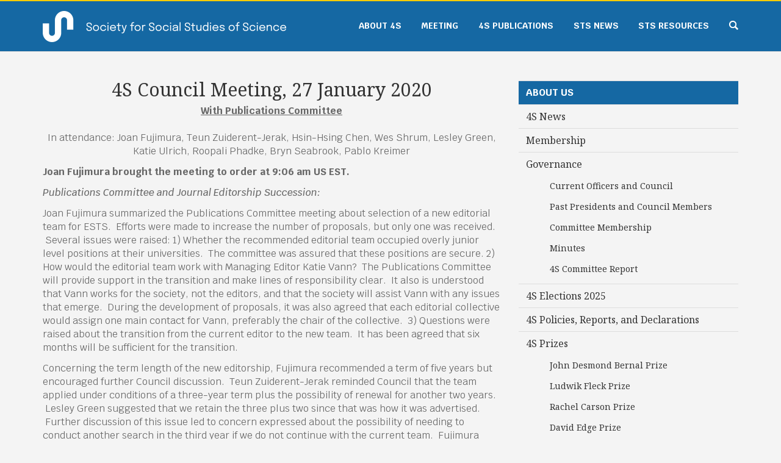

--- FILE ---
content_type: text/html; charset=UTF-8
request_url: https://4sonline.org/27_january_2020.php
body_size: 9257
content:
<!DOCTYPE html>
	
<!-- Menus Loaded --><!-- Input Shortener Loaded --><!-- Slideshows Loaded -->	
<!-- News Feed Loaded -->	
<!-- Event Feed Loaded --><!-- RSS News Feed Loaded --><!-- Recent Event Feed Loaded --><!-- Newsletter Feed Loaded --><!-- Functions Loaded --><html lang="en">
	<head>
		<title>27 January 2020</title>
		<meta name="keywords" content="" />
		<meta name="description" content="" />
		<meta http-equiv="Content-Type" content="text/html; charset=UTF-8" />

		<meta name="viewport" content="width=device-width, initial-scale=1.0" />
		<meta http-equiv="X-UA-Compatible" content="IE=edge,chrome=1">

        <script type="text/javascript" src="https://4sonline.org/_jquery/js/jquery-3.7.1.min.js"></script>
        <script type="text/javascript" src="https://4sonline.org/_jquery/js/jquery-migrate-3.5.2.min.js"></script>
        <!-- jQuery UI -->
        <script type="text/javascript" src="https://4sonline.org/_jquery/ui/jquery-ui.min.js"></script>
        <link rel="stylesheet" type="text/css" href="https://4sonline.org/_jquery/ui/jquery-ui.min.css" />

		<link rel="shortcut icon" href="https://4sonline.org/images/favicon.ico" type="image/x-icon">
		<link rel="icon" href="https://4sonline.org/images/favicon.ico" type="image/x-icon">

		<link rel="stylesheet" type="text/css" href="https://4sonline.org/bootstrap/css/bootstrap.min.css" />
		<link rel="stylesheet" type="text/css" href="https://4sonline.org/_jquery/css/jquery.ui.potato.menu.css" />
		<link rel="stylesheet" type="text/css" href="https://4sonline.org/_jquery/css/fullcalendar.css" />
		<link rel="stylesheet" type="text/css" href="https://4sonline.org/_jquery/css/fullcalendar.print.css" media="print" />

		<script type="text/javascript" src="https://4sonline.org/_jquery/js/jquery.jpanelmenu.min.js"></script>


		<script type="text/javascript" src="https://4sonline.org/js/fix-header.js"></script>


		<script type="text/javascript" src="https://4sonline.org/_jquery/js/fullcalendar.min.js"></script>
		<script type="text/javascript" src="https://4sonline.org/bootstrap/js/bootstrap.min.js"></script>
		<script type="text/javascript" src="https://4sonline.org/_jquery/js/_custom.js"></script>
		<link href="https://www.viethconsulting.com/_jquery/nivo/nivo-slider.css" media="screen" rel="stylesheet" type="text/css">
		
		<!-- Jake jquery bits -->
		<script type="text/javascript" src="https://4sonline.org/includes/functions/equal_height.js"></script>
			<script type="text/javascript" src="https://4sonline.org/includes/functions/formatPhoneLink.js"></script>
			<script type="text/javascript" src="https://4sonline.org/includes/functions/itemSlider.js"></script>
			<script type="text/javascript" src="https://4sonline.org/includes/functions/linkConverter.js"></script>
			<script type="text/javascript" src="https://4sonline.org/includes/functions/user_image_hw_fix.js"></script>
			<script type="text/javascript" src="https://4sonline.org/includes/functions/vcenter.js"></script>
			
		<!-- Google fonts -->
		<link rel="preconnect" href="https://fonts.googleapis.com">
<link rel="preconnect" href="https://fonts.gstatic.com" crossorigin>
<link href="https://fonts.googleapis.com/css2?family=Krub:ital,wght@0,400;0,500;0,700;1,500&family=Noto+Serif:wght@400;700&family=Open+Sans:wght@400;800&family=Oxygen:wght@400;700&display=swap" rel="stylesheet">		<!-- ^^ Enter this in config.php -->
		
		<!-- Our style sheets -->
		<link rel="stylesheet" type="text/css" href="https://4sonline.org/css/style.css?combobreaker=409861227" /> 
		
		<!-- Google tag (gtag.js) -->
		<script async src="https://www.googletagmanager.com/gtag/js?id=G-GWGEY5QRH3"></script>
		<script>
		  window.dataLayer = window.dataLayer || [];
		  function gtag(){dataLayer.push(arguments);}
		  gtag('js', new Date());

		  gtag('config', 'G-GWGEY5QRH3');
		</script>
		
	</head>

	<body><div id="mobileMenuWrapper"><ul id="mobile-menu"><li id="triggerClose" class="mobileMenuTrigger">+</li>
                 <li class="mobile-home"><a href="https://4sonline.org/" class="home-link">Home</a></li><li ><a href="#" class="mToggle">About 4S<b class="caret"></b></a><ul class="mDropdown"><li ><a href="https://www.4sonline.org/what_is_4s.php" target="_top">What is 4S?</a></li><li ><a href="https://www.4sonline.org/4s_news.php" target="_top">4S News</a></li><li ><a href="https://www.4sonline.org/membership.php" target="_top">Membership</a></li><li ><a href="https://www.4sonline.org/governance.php" target="_top">Governance</a></li><li ><a href="https://www.4sonline.org/4s_elections.php" target="_top">4S Elections</a></li><li ><a href="https://www.4sonline.org/4s_policies_reports_and_decl.php" target="_top">4S Policies, Reports, and Declarations</a></li><li ><a href="https://www.4sonline.org/4s_prizes.php" target="_top">4S Prizes</a></li><li ><a href="https://www.4sonline.org/student_section_6s.php" target="_top">Student Section (6S)</a></li><li ><a href="https://www.4sonline.org/4s_history.php" target="_top">4S History</a></li></ul></li><li ><a href="#" class="mToggle">Meeting<b class="caret"></b></a><ul class="mDropdown"><li><a href="https://www.4sonline.org/meeting.php" target="_top">Meeting</a></li><li ><a href="https://www.4sonline.org/about_the_conference_toronto.php" target="_top">About the Conference</a></li><li ><a href="https://www.4sonline.org/meeting_organizers_toronto.php" target="_top">Meeting Organizers</a></li><li ><a href="https://www.4sonline.org/key_dates_toronto.php" target="_top">Key Dates</a></li><li ><a href="https://www.4sonline.org/call_for_open_panels_toronto.php" target="_top">Call for Open Panels</a></li><li ><a href="https://www.4sonline.org/future_meetings.php" target="_top">Future Meetings</a></li><li ><a href="https://www.4sonline.org/past_meetings.php" target="_top">Past Meetings</a></li></ul></li><li ><a href="#" class="mToggle">4S Publications<b class="caret"></b></a><ul class="mDropdown"><li><a href="https://www.4sonline.org/4s_publications.php" target="_top">4S Publications</a></li><li ><a href="https://www.4sonline.org/science_technology_human_va.php" target="_top">Science, Technology & Human Values</a></li><li ><a href="https://www.4sonline.org/engaging_science_technology.php" target="_top">Engaging Science, Technology, and Society</a></li><li ><a href="https://www.4sonline.org/handbook_of_sts.php" target="_top">Handbook of STS</a></li><li ><a href="https://www.4sonline.org/backchannels.php" target="_top">Backchannels</a></li><li ><a href="https://www.4sonline.org/palestine_forum.php" target="_top">Palestine Forum</a></li></ul></li><li ><a href="#" class="mToggle">STS News<b class="caret"></b></a><ul class="mDropdown"><li><a href="https://www.4sonline.org/sts_news.php" target="_top">STS News</a></li><li ><a href="https://www.4sonline.org/community_announcements.php" target="_top">Community Announcements</a></li><li ><a href="https://www.4sonline.org/meeting_calls.php" target="_top">Meeting Calls</a></li><li ><a href="https://www.4sonline.org/publishing_calls.php" target="_top">Publishing Calls</a></li><li ><a href="https://www.4sonline.org/positions.php" target="_top">Positions</a></li><li ><a href="https://www.4sonline.org/fellowships_postdocs.php" target="_top">Fellowships & PostDocs</a></li></ul></li><li ><a href="#" class="mToggle">STS Resources<b class="caret"></b></a><ul class="mDropdown"><li ><a href="https://www.4sonline.org/making_and_doing.php" target="_top">Making and Doing</a></li><li ><a href="https://www.4sonline.org/online_resources.php" target="_top">Online Resources</a></li><li ><a href="https://www.4sonline.org/lists_and_groups.php" target="_top">Lists and Groups</a></li><li ><a href="https://www.4sonline.org/professional_associations.php" target="_top">Professional Associations</a></li><li ><a href="https://www.4sonline.org/movies.php" target="_top">Movies</a></li><li ><a href="https://www.4sonline.org/4s_archive.php" target="_top">4S Archive</a></li></ul></li><li class="search-wrap">
                    <a href="https://members.4sonline.org/members/search/search.php?org_id=4S" class="search-link">Search</a>
                </li></ul></div><script type="text/javascript">
	$(function(){
		var $trigger = $('.mobileMenuTrigger');
		var $target  = $('#mobileMenuWrapper');
		$trigger.click(function(e){
			$target.toggleClass('open');
			e.stopPropagation();
		});
		//Handles menu hide/show
		$(".mToggle").click(function(e){
			$(this).siblings("ul.mDropdown").toggleClass("open");
			e.stopPropagation();
		});
		$("body").click(function(e){
			clicked = $(e.target);
			//console.log(clicked);
			var pass = true;
			if(clicked.parents("#mobile-menu").length){
				pass = false;
			}
			if(!$target.hasClass("open")){
				pass = false;
				//console.log("this");
			}
			//console.log(pass);
			if(pass == true){
				e.stopPropagation();
				$target.toggleClass('open');
			}
		});
		
		//
		
	});
</script>

<header id="header-outer-wrap">
    <div id="main-header">
        <div class="container">
            <div class="row">
                <div id="logo-wrap" class="col-md-5 col-sm-4 col-xs-10">
                    <div class="logo-inside-wrap">
                        <a href="https://4sonline.org/">
                            <!---->
                            <img src="https://4sonline.org/images/main-logo.png" alt="" class="img-responsive">
                        </a>
                    </div>
                </div>
                <div id="right-side-wrap" class="col-md-7 col-sm-8 col-xs-2">
                    <div class="nav-main-wrapper">
                        <div class="navbar-custom-wrapper hidden-xs hidden-sm">
                            <div id="nav_menu" class="NP collapse navbar-collapse navbar-ex1-collapse"><ul class="nav navbar-nav men-level-"><li class="dropdown t "><a href="#" class="dropdown-toggle" data-toggle="dropdown">About 4S<b class="caret"></b></a><ul class="dropdown-menu men-level-"><li><a href="https://www.4sonline.org/what_is_4s.php" target="_top">What is 4S?</a></li><li><a href="https://www.4sonline.org/4s_news.php" target="_top">4S News</a></li><li><a href="https://www.4sonline.org/membership.php" target="_top">Membership</a></li><li><a href="https://www.4sonline.org/governance.php" target="_top">Governance</a></li><li><a href="https://www.4sonline.org/4s_elections.php" target="_top">4S Elections</a></li><li><a href="https://www.4sonline.org/4s_policies_reports_and_decl.php" target="_top">4S Policies, Reports, and Declarations</a></li><li><a href="https://www.4sonline.org/4s_prizes.php" target="_top">4S Prizes</a></li><li><a href="https://www.4sonline.org/student_section_6s.php" target="_top">Student Section (6S)</a></li><li><a href="https://www.4sonline.org/4s_history.php" target="_top">4S History</a></li></ul></li><li class="dropdown t0 "><a href="#" class="dropdown-toggle" data-toggle="dropdown">Meeting<b class="caret"></b></a><ul class="dropdown-menu men-level-0"><li ><a href="https://www.4sonline.org/meeting.php" target="_top">Meeting</a></li><li><a href="https://www.4sonline.org/about_the_conference_toronto.php" target="_top">About the Conference</a></li><li><a href="https://www.4sonline.org/meeting_organizers_toronto.php" target="_top">Meeting Organizers</a></li><li><a href="https://www.4sonline.org/key_dates_toronto.php" target="_top">Key Dates</a></li><li><a href="https://www.4sonline.org/call_for_open_panels_toronto.php" target="_top">Call for Open Panels</a></li><li><a href="https://www.4sonline.org/future_meetings.php" target="_top">Future Meetings</a></li><li><a href="https://www.4sonline.org/past_meetings.php" target="_top">Past Meetings</a></li></ul></li><li class="dropdown t0 "><a href="#" class="dropdown-toggle" data-toggle="dropdown">4S Publications<b class="caret"></b></a><ul class="dropdown-menu men-level-0"><li ><a href="https://www.4sonline.org/4s_publications.php" target="_top">4S Publications</a></li><li><a href="https://www.4sonline.org/science_technology_human_va.php" target="_top">Science, Technology & Human Values</a></li><li><a href="https://www.4sonline.org/engaging_science_technology.php" target="_top">Engaging Science, Technology, and Society</a></li><li><a href="https://www.4sonline.org/handbook_of_sts.php" target="_top">Handbook of STS</a></li><li><a href="https://www.4sonline.org/backchannels.php" target="_top">Backchannels</a></li><li><a href="https://www.4sonline.org/palestine_forum.php" target="_top">Palestine Forum</a></li></ul></li><li class="dropdown t0 "><a href="#" class="dropdown-toggle" data-toggle="dropdown">STS News<b class="caret"></b></a><ul class="dropdown-menu men-level-0"><li ><a href="https://www.4sonline.org/sts_news.php" target="_top">STS News</a></li><li><a href="https://www.4sonline.org/community_announcements.php" target="_top">Community Announcements</a></li><li><a href="https://www.4sonline.org/meeting_calls.php" target="_top">Meeting Calls</a></li><li><a href="https://www.4sonline.org/publishing_calls.php" target="_top">Publishing Calls</a></li><li><a href="https://www.4sonline.org/positions.php" target="_top">Positions</a></li><li><a href="https://www.4sonline.org/fellowships_postdocs.php" target="_top">Fellowships & PostDocs</a></li></ul></li><li class="dropdown t0 "><a href="#" class="dropdown-toggle" data-toggle="dropdown">STS Resources<b class="caret"></b></a><ul class="dropdown-menu men-level-0"><li><a href="https://www.4sonline.org/making_and_doing.php" target="_top">Making and Doing</a></li><li><a href="https://www.4sonline.org/online_resources.php" target="_top">Online Resources</a></li><li><a href="https://www.4sonline.org/lists_and_groups.php" target="_top">Lists and Groups</a></li><li><a href="https://www.4sonline.org/professional_associations.php" target="_top">Professional Associations</a></li><li><a href="https://www.4sonline.org/movies.php" target="_top">Movies</a></li><li><a href="https://www.4sonline.org/4s_archive.php" target="_top">4S Archive</a></li></ul></li><li class="search-wrap">
                                                    <a href="https://members.4sonline.org/members/search/search.php?org_id=4S" class="search-link">
                                                    <svg id="search-icon" xmlns="http://www.w3.org/2000/svg" viewBox="0 0 27.54 27.54" width="27.54px" height="27.54px">
    <title>Search</title>
    <path class="cls-1" d="M3360.86,106.29l6.9,6.9a0.62,0.62,0,0,1,0,.83l-2.51,2.51a0.61,0.61,0,0,1-.83,0l-6.9-6.9A11.21,11.21,0,1,1,3360.86,106.29Zm-14.72-11.36a7.61,7.61,0,1,0,5.38-2.23A7.31,7.31,0,0,0,3346.14,94.92Z" transform="translate(-3340.39 -89.15)"/>
</svg>
                                                    </a>
                                                </li></ul></div><script type="text/javascript">
		$('ul.dropdown-menu [data-toggle=dropdown]').on('click', function(event) {
			event.preventDefault(); 
			event.stopPropagation(); 
			$(this).parent().toggleClass('open');
			var menu = $(this).parent().find("ul");
			var menupos = menu.offset();
		  
			if ((menupos.left + menu.width()) + 30 > $(window).width()) {
				var newpos = - menu.width();      
			} else {
				var newpos = $(this).parent().width();
			}
			menu.css({ left:newpos });
		});
		function checkForChanges(){
			if (!$('.navbar-collapse').hasClass('in')){
				$('.nav-row').css('max-height','40px');
			} else {
				$('.nav-row').css('max-height','none');
				setTimeout(checkForChanges, 500);
			}
		}
		$(function(){
			checkForChanges();
		});
	</script>                        </div>
                        <!-- start of #mobile-menu-col -->
                        <div class="mobile-menu-wrap visible-xs visible-sm">
                            <div id="mobile-menu-col">
                                <div id="mobile-toggle" class="mobileMenuTrigger">
                                    <svg id="burger-menu" xmlns="http://www.w3.org/2000/svg" viewBox="0 0 32 18"><defs><style>svg#burger-menu .cls-1{fill:#323233;}</style></defs><title>Mobile Menu</title><g id="Layer_2" data-name="Layer 2"><g id="col-md-12"><rect class="cls-1" width="32" height="2.87" rx="1.38" ry="1.38"/><rect class="cls-1" y="7.56" width="32" height="2.87" rx="1.38" ry="1.38"/><rect class="cls-1" y="15.13" width="32" height="2.87" rx="1.38" ry="1.38"/></g></g></svg>                                </div>
                            </div>
                        </div>
                        <!-- end of #mobile-menu-col -->
                    </div>  
                </div>
            </div>
        </div>
    </div><!-- end .header-wrap -->
</header>



        <main class="wrapper" id="subpage-main">   
        
<div class="row">         <div class="col-xs-12 col-sm-12 column col-md-8"><!--gm-editable-region--><h2 style="text-align: center;">4S Council Meeting, 27 January 2020</h2><p style="text-align: center;"><u><strong>With Publications Committee</strong></u><br><br>In attendance: Joan Fujimura, Teun Zuiderent-Jerak, Hsin-Hsing Chen, Wes Shrum, Lesley Green, Katie Ulrich, Roopali Phadke, Bryn Seabrook, Pablo Kreimer</p><p><strong>Joan Fujimura brought the meeting to order at 9:06 am US EST.</strong></p><p><em>Publications Committee and Journal Editorship Succession:</em></p><p>Joan Fujimura summarized the Publications Committee meeting about selection of a new editorial team for ESTS. &nbsp;Efforts were made to increase the number of proposals, but only one was received. &nbsp;Several issues were raised: 1) Whether the recommended editorial team occupied overly junior level positions at their universities. &nbsp;The committee was assured that these positions are secure. 2) How would the editorial team work with Managing Editor Katie Vann? &nbsp;The Publications Committee will provide support in the transition and make lines of responsibility clear. &nbsp;It also is understood that Vann works for the society, not the editors, and that the society will assist Vann with any issues that emerge. &nbsp;During the development of proposals, it was also agreed that each editorial collective would assign one main contact for Vann, preferably the chair of the collective. &nbsp;3) Questions were raised about the transition from the current editor to the new team. &nbsp;It has been agreed that six months will be sufficient for the transition.</p><p>Concerning the term length of the new editorship, Fujimura recommended a term of five years but encouraged further Council discussion. &nbsp;Teun Zuiderent-Jerak reminded Council that the team applied under conditions of a three-year term plus the possibility of renewal for another two years. &nbsp;Lesley Green suggested that we retain the three plus two since that was how it was advertised. &nbsp;Further discussion of this issue led to concern expressed about the possibility of needing to conduct another search in the third year if we do not continue with the current team. &nbsp;Fujimura suggested that we wait until the end of the third year to conduct a review. &nbsp;Fujimura also indicated that the editorial team has experimental ideas about changes in the journal and thus will need sufficient time to implement them. &nbsp;There also was concern expressed about building the impact factor. &nbsp;Roopali Phadke questioned how the decision of Council will be communicated to the society membership. &nbsp;Fujimura indicated that she will take responsibility for this communication both with existing and future editors and via the President&#x2019;s Message in Technoscience. &nbsp;Phadke recommended that the new editorial team write a piece for Technoscience describing their vision and inviting contributions. &nbsp;Zuiderent-Jerak recommended that this communication include the information that the new proposal reflected on concerns of the membership gathered in a survey. &nbsp;Phadke also recommended clear communication with the current editorial board. &nbsp;Fujimura indicated that it is Daniel Kleinman&#x2019;s responsibility to communicate with the current editorial board but also recommended that the new team maintain some continuity between old and new board members.</p><p>Roopali Phadke motioned that we vote on acceptance of the new proposal for an editorial team of ESTS. &nbsp;Joan Fujimura seconded. &nbsp;The vote was eight in favor, zero opposed, zero abstained. &nbsp;The 4S Council unanimously approved the motion. &nbsp;There also was consensus in Council that the term would be set for three years plus the possibility of renewal for two more years, with review occurring during the third year.</p><p>An additional question raised about whether the editorial board is associated with the journal or with the editorial team. &nbsp;The concern is over maintaining balance and continuity, bringing new people in and retaining older people and how to communicate change effectively.</p><p><em>Reappointment of Secretary and Treasurer</em></p><p>Council voted unanimously to reappoint Stephen Zehr as secretary for a term of three years to end after the 4S meetings in 2022. &nbsp;Council voted unanimously to reappoint Paige Miller as treasurer for a term of three years to end after the 4S meetings in 2022.</p><p><em>Future Meetings</em></p><p>Joan Fujimura described ongoing preparations for the EASST/4S meeting in Prague. &nbsp;Six subplenaries are planned and a speaker list is being developed. &nbsp;Speakers will give presentations and engage in discussion with each other. &nbsp;The Program Committee is now addressing different forms of content for the meeting. &nbsp;A day-to-day plan for the meeting is under development. &nbsp;The budget also is being carefully monitored. &nbsp;As a joint meeting with EASST, any revenue will be shared between the societies as is common practice. &nbsp;However, 4S will take responsibility for more expenses due to its larger size. &nbsp;Fujimura also welcomed suggestions and questions from Council. &nbsp;A ticketed banquet at a palace is being organized by the local organizers. &nbsp;A 40 Euro cost is proposed with lower costs for students. &nbsp;Food and drinks at the banquet will be unlimited. &nbsp;There also will be a beer reception. &nbsp;Teun Zuiderent-Jerak asked that sufficient vegetarian options be available at both events.</p><p><strong>Joan Fujimura adjourned the meeting at approximately 10:00 am US EST.</strong></p><!--/gm-editable-region--></div><div class="column col-sm-12 col-xs-12 col-md-4"><!--gm-editable-region--><ul class="side-menu"><li><a class="menu-title" href="https://4sonline.org/what_is_4s.php">About Us</a></li><li><a href="https://4sonline.org/4s_news.php">4S News</a></li><li><a href="https://4sonline.org/membership.php">Membership</a></li><li><a href="https://4sonline.org/governance.php">Governance</a><ul><li><a href="https://4sonline.org/current_officers_and_council.php">Current Officers and Council</a></li><li><a href="https://4sonline.org/past_presidents_and_council_me.php">Past Presidents and Council Members</a></li><li><a href="https://4sonline.org/committee_membership.php">Committee Membership</a></li><li><a href="https://4sonline.org/25_26_march_2025.php">Minutes</a></li><li><a href="https://4sonline.org/4s_committee_reports.php">4S Committee Report</a><span style="display:none">&nbsp;</span></li></ul></li><li><a href="https://4sonline.org/4s_elections_2025.php">4S Elections 2025</a></li><li><a href="https://4sonline.org/4s_policies_reports_and_decl.php">4S Policies, Reports, and Declarations</a></li><li><a href="https://4sonline.org/4s_prizes.php">4S Prizes</a><ul><li><a href="https://4sonline.org/2025_paul_edwards_and_anna_tsing.php">John Desmond Bernal Prize</a></li><li><a href="https://4sonline.org/2025_lisa_yin_han.php">Ludwik Fleck Prize</a></li><li><a href="https://4sonline.org/2025_emily_yates-doerr.php">Rachel Carson Prize</a></li><li><a href="https://4sonline.org/2025_kim_de_wolff.php">David Edge Prize</a></li><li><a href="https://4sonline.org/2025_anin_luo.php">Nicholas C. Mullins Award</a></li><li><a href="https://4sonline.org/sts_infrastructure_award_2025.php">STS Infrastructure Award</a></li><li><a href="https://4sonline.org/2024_multiple_winners.php">STS Making and Doing Awards</a></li><li><a href="https://4sonline.org/4s_mentoring_award.php">4S Mentoring Award</a></li></ul></li><li><a href="https://4sonline.org/student_section_6s.php">Society for Social Studies of Science Student Section</a><ul><li><a href="https://4sonline.org/6s_activities.php">6S Activities</a></li><li><a href="https://4sonline.org/community.php">Community</a></li></ul></li><li><a href="https://4sonline.org/4s_history.php">4S History</a><ul><li><a href="https://4sonline.org/presidential_interviews.php">President Interviews</a></li></ul></li></ul><!--/gm-editable-region--></div>          <div class="col-xs-12 col-sm-12 column col-md-4"><!--gm-editable-region--><!-- Minutes menu --><ul class="side-menu"><li><span class="menu-title">MINUTES ARCHIVE</span></li><li><a href="https://4sonline.org/25_26_march_2025.php">25/26 March 2025</a></li><li><a href="https://4sonline.org/16_17_december_2024.php">16/17 December 2024</a></li><li><a href="https://4sonline.org/3_4_october_2024.php">3/4 October 2024</a></li><li><a href="http://4sonline.org/19_july_2024.php">19 July 2024</a></li><li><a href="http://4sonline.org/15_july_2024.php">15 July 2024</a></li><li><a href="http://4sonline.org/18_march_2024.php">18 March 2024</a></li><li><a href="https://4sonline.org/7th_november_2023.php">7 November 2023</a></li><li><a href="https://4sonline.org/28th_june_2023.php">28 June 2023</a></li><li><a href="https://4sonline.org/15th_march_2023.php">15 March 2023</a></li><li><a href="https://4sonline.org/26_january_2023.php">26 January 2023</a></li><li><a href="https://4sonline.org/6_december_2022.php">6 December 2022</a></li><li><a href="https://4sonline.org/27_september_2022.php">27 September 2022</a></li><li><a href="http://4sonline.org/21_september_2022.php">21 September 2022</a></li><li><a href="https://4sonline.org/23_june_2022.php">23 June 2022</a></li><li><a href="https://4sonline.org/7_april_2022.php">7 April 2022</a></li><li><a href="https://4sonline.org/1_february_2022.php">1 February 2022</a></li><li><a href="https://4sonline.org/1_november_2021.php">1 November 2021</a></li><li><a href="https://4sonline.org/16_september_2021.php">16 September 2021</a></li><li><a href="https://4sonline.org/17_may_2021.php">17 May 2021</a></li><li><a href="https://4sonline.org/15_february_2021.php">15 February 2021</a></li><li><a href="https://4sonline.org/16_october_2020.php">16 October 2020</a></li><li><a href="https://4sonline.org/28_july_2020.php">28 July 2020</a></li><li><a href="https://4sonline.org/18_may_2020.php">18 May 2020</a></li><li><a href="https://4sonline.org/26_march_2020.php">26 March 2020</a></li><li><a href="https://4sonline.org/27_january_2020.php">27 January 2020</a></li><li><a href="https://4sonline.org/16_december_2019.php">16 December 2019</a></li><li><a href="https://4sonline.org/11_november_2019.php">11 November 2019</a></li><li><a href="https://4sonline.org/3_september_2019.php">3 September 2019</a></li><li><a href="https://4sonline.org/16_july_2019.php">16 July 2019</a></li><li><a href="https://4sonline.org/30_april_2019.php">30 April 2019</a></li><li><a href="https://4sonline.org/24_january_2019.php">24 January 2019</a></li><li><a href="https://4sonline.org/9_october_2018.php">9 October 2018</a></li><li><a href="https://4sonline.org/21_august_2018.php">21 August 2018</a></li><li><a href="https://4sonline.org/23_july_2018.php">23 July 2018</a></li><li><a href="https://4sonline.org/12_april_2018.php">12 April 2018</a></li><li><a href="https://4sonline.org/11_october_2017.php">11 October 2017</a></li><li><a href="https://4sonline.org/29_august_2017.php">29 August 2017</a></li><li><a href="https://4sonline.org/13_march_2017.php">13 March 2017</a></li><li><a href="https://4sonline.org/15_december_2016.php">15 December 2016</a></li><li><a href="https://4sonline.org/31_august_2016.php">31 August 2016</a></li><li><a href="https://4sonline.org/14_june_2016.php">14 June 2016</a></li><li><a href="https://4sonline.org/1_march_2016.php">1 March 2016</a></li><li><a href="https://4sonline.org/11_november_2015.php">11 November 2015</a></li><li><a href="https://4sonline.org/13_august_2015.php">13 August 2015</a></li><li><a href="https://4sonline.org/23_march_2015.php">23 March 2015</a></li><li><a href="https://4sonline.org/21_october_2014.php">21 October 2014</a></li><li><a href="https://4sonline.org/19_august_2014.php">19 August 2014</a></li><li><a href="https://4sonline.org/21_march_2014.php">21 March 2014</a></li><li><a href="https://4sonline.org/9_october_2013.php">9 October 2013</a></li><li><a href="https://4sonline.org/17_october_2012.php">17 October 2012</a></li><li><a href="https://4sonline.org/2_november_2011.php">2 November 2011</a></li><li><a href="https://4sonline.org/25_august_2010.php">25 August 2010</a></li><li><a href="https://4sonline.org/28_october_2009.php">28 October 2009</a></li><li><a href="https://4sonline.org/20_august_2008.php">20 August 2008</a></li><li><a href="https://4sonline.org/10_october_2007.php">10 October 2007</a></li><li><a href="https://4sonline.org/1_november_2006.php">1 November 2006</a></li><li><a href="https://4sonline.org/19_october_2005.php">19 October 2005</a></li><li><a href="https://4sonline.org/25_august_2004.php">25 August 2004</a></li><li><a href="https://4sonline.org/16_october_2003.php">16 October 2003</a></li><li><a href="https://4sonline.org/6_november_2002.php">6 November 2002</a></li><li><a href="https://4sonline.org/27_september_2000.php">27 September 2000</a></li><li><a href="https://4sonline.org/26_august_1975.php">26 August 1975</a></li></ul><!--/gm-editable-region--></div>       </div>
	
		</main>
		<footer id="main-footer">
			<div class="container">
		    	<div class="row">
		    		<div class="col-md-12 col-sm-12 col-xs-12 text-left footer-privacy">
		    			<span class="privacy-wrap"><a href="https://4sonline.org/privacy_policy.php">Privacy Policy</a></span>
		    		</div>
		    		<div class="col-md-9 col-sm-8 col-xs-12 text-left">
		        		<p>&copy;2026 Society for Social Studies of Science</p>
					</div>
					<div class="col-md-3 col-sm-4 col-xs-12 text-right">
						<ul class="social-list">
							<li><a href="https://www.facebook.com/4SPage/" target="_blank">
<svg class="facebook-icon" version="1.1" xmlns="http://www.w3.org/2000/svg" xmlns:xlink="http://www.w3.org/1999/xlink" x="0px" y="0px" width="30px"
	 height="30px" viewBox="0 0 30 30" style="overflow:visible;enable-background:new 0 0 30 30;" xml:space="preserve">
<style type="text/css">
	.facebook-icon rect{fill:#3B5999;}
	.facebook-icon path{fill:#FFFFFF;}
</style>
<defs>
</defs>
<g>
	<rect width="30" height="30"/>
	<path d="M17,25.5v-9.6h3.4l0.5-3.7h-4V9.8C17,8.7,17.4,8,19,8l2.1,0V4.6c-0.4,0-1.6-0.1-3.1-0.1
		c-3.1,0-5.2,1.7-5.2,4.9v2.8H9.5v3.7h3.5v9.6H17z"/>
</g>
</svg>
</a></li>
							<li><a href="https://twitter.com/4sWeb/" target="_blank"><svg class="twitter-icon" version="1.1" xmlns="http://www.w3.org/2000/svg" xmlns:xlink="http://www.w3.org/1999/xlink" x="0px" y="0px" width="30px"
	 height="30px" viewBox="0 0 30 30" style="overflow:visible;enable-background:new 0 0 30 30;" xml:space="preserve">
<style type="text/css">
	.twitter-icon rect {fill:#2CA9E1;}
	.twitter-icon path {fill:#FFFFFF;}
</style>
<defs>
</defs>
<g>
	<rect width="30" height="30"/>
	<path d="M25.5,8.5c-0.8,0.3-1.6,0.6-2.5,0.7c0.9-0.5,1.6-1.4,1.9-2.4c-0.8,0.5-1.8,0.9-2.7,1
		C21.4,7,20.3,6.5,19,6.5c-2.4,0-4.3,1.9-4.3,4.3c0,0.3,0,0.7,0.1,1C11.3,11.6,8.1,9.9,6,7.3C5.6,7.9,5.4,8.6,5.4,9.4
		c0,1.5,0.8,2.8,1.9,3.6c-0.7,0-1.4-0.2-2-0.5c0,0,0,0,0,0.1c0,2.1,1.5,3.8,3.5,4.2c-0.4,0.1-0.7,0.2-1.1,0.2c-0.3,0-0.5,0-0.8-0.1
		c0.5,1.7,2.1,3,4,3c-1.5,1.2-3.3,1.8-5.4,1.8c-0.3,0-0.7,0-1-0.1c1.9,1.2,4.2,1.9,6.6,1.9c7.9,0,12.3-6.6,12.3-12.3
		c0-0.2,0-0.4,0-0.6C24.2,10.1,24.9,9.4,25.5,8.5z"/>
</g>
</svg>
</a></li>
							<li><a href="https://www.youtube.com/channel/UCeuu21HLiUG1pssV0ijy8Ow" target="_blank"><svg class="youtube-icon" xmlns="http://www.w3.org/2000/svg" viewBox="0 0 29.999 30" width="29.999" height="30">

    <style>

      .youtube-icon rect {

        fill: #e62d27;

      }

      .youtube-icon path {

        fill: #fff;

      }

    </style>




    <rect width="30" height="30"/>

    <path d="M25.5,10.716a4.642,4.642,0,0,0-.852-2.127A3.063,3.063,0,0,0,22.5,7.681c-3-.216-7.5-.216-7.5-.216H15s-4.5,0-7.5.216a3.063,3.063,0,0,0-2.147.908A4.636,4.636,0,0,0,4.5,10.716a32.449,32.449,0,0,0-.214,3.468v1.625A32.455,32.455,0,0,0,4.5,19.278a4.64,4.64,0,0,0,.851,2.127,3.632,3.632,0,0,0,2.363.915c1.714.165,7.286.215,7.286.215s4.5-.006,7.5-.223a3.066,3.066,0,0,0,2.147-.907,4.646,4.646,0,0,0,.852-2.127,32.455,32.455,0,0,0,.214-3.469V14.184A32.449,32.449,0,0,0,25.5,10.716ZM12.787,17.78V11.759l5.79,3.021Z"/>


</svg>

</a></li>
						</ul>
					</div>
				</div>
			</div>
        </footer>


        <script type="text/javascript">
			$(window).ready(function(){
				$(".gm-editable-region.gm-content-draggable").find(".gm-editable-region.gm-content-draggable").unwrap();
				$('.gm-editable-region > .gm-editable-region').removeClass('gm-editable-region gm-content-draggable').addClass('gm-content');
			});
		</script>

		<script>
			$(document).ready(function(){
				var loc= String(window.location);
				var n = loc.includes("mchange_grid.php");
				if (n == false) {
					$( ".col-content-wrap *" ).unwrap();
					$( "#four-corners-box .column" ).wrapInner( "<div class='col-content-wrap'></div>");
				}
			});
		</script>

        <script>
			$(document).ready(function(){

					// Hoverable menu/Transfer first dropdown menu link to parent link to make it clickable
					$('#nav_menu>.nav>li').on('click mouseover', function () { //Combined the click and mouseover function to reduce the length of the code
					    $('#nav_menu>.nav>li.dropdown>a').blur(); //Remove :focus state from the previous menu item that was opened
					    $('#nav_menu li.open').removeClass('open'); //Remove the menu item that has 'open' class.
					    $(this).addClass('open'); //Add 'open' class to the menu item that's being toggled
					})
					$('#nav_menu>.nav>li.dropdown>.dropdown-menu>li:first-of-type>a').each(function() {
						var submenuLink = $(this).attr('href');
						var menuLink = $(this).text();
						//console.log(menuLink);
						var m = $(this).parents('.dropdown-menu').prev('a').text();
						//console.log(m);

						if (m == menuLink) {
							$(this).parents('.dropdown-menu').prev('a').attr('href', submenuLink);
							$(this).parents('.dropdown-menu').prev('a').removeAttr('data-toggle');
							$(this).parent().remove();
						}
					})
					$('#nav_menu>.nav>li.dropdown>.dropdown-menu>.dropdown-submenu>.dropdown-menu>li:first-of-type>a').each(function() {
						var submenuLink2 = $(this).attr('href');
						var menuLink2 = $(this).text();
						console.log(menuLink2);
						var m2 = $(this).closest('.dropdown-menu').prev('a').text();
						console.log(m2);

						if (m2 == menuLink2) {
							$(this).closest('.dropdown-menu').prev('a').attr('href', submenuLink2);
							$(this).closest('.dropdown-menu').prev('a').attr('data-toggle');
							//$(this).closest('.dropdown-menu').prev('a').removeAttr('class');
							//$(this).closest('.dropdown-menu').prev('a').find('b').remove();
							$(this).parent().remove();
						}
					})

					$("#nav_menu>.nav>li.dropdown>.dropdown-menu>.dropdown-submenu>a:first-of-type").click(function(e) {
					    window.location = $(this).attr('href');
					});

					//Hide dropdown menus on mouseout
					$('#nav_menu').mouseleave ( function(){
						$('#nav_menu .dropdown.open').removeClass('open')
					});

					//Hide dropdown menus on mouseout
					$('#nav_menu .navbar-nav>li>a').mouseout( function(){
						$(this).siblings('.dropdown-menu').mouseout( function(){
							$(this).parent('.dropdown').removeClass('open');
						})
					});
			});
		</script>
		<script>
			//Add title banners 

			var bgImg = document.querySelector('img.banner-image');
			var title = document.querySelector('.banner-heading');
			
			//Remove width style and property that CMS adds to imgs
			$(bgImg).css('width', '').removeAttr('width');
			
			if (bgImg) {
				//Create figure to hold bgImg
				var banner = $(bgImg).wrap('<figure id="title-banner"></figure>').parent();
				
			} else {
				//Create figure to hold bgImg
				var banner = $('<figure id="title-banner"></figure>');
				
			}
				//Create figcaption to hold title
				var caption = $(title).wrap('<figcaption></figcaption>').parent();
				
				//Put figcaption inside of figure
				$(caption).appendTo(banner);
				
				//Insert banner below menu on page
				$(banner).insertBefore('#subpage-main');
			
		</script>
    </body>
</html>



--- FILE ---
content_type: text/css
request_url: https://4sonline.org/css/style.css?combobreaker=409861227
body_size: 11460
content:
*,
*:before,
*:after {
    box-sizing: border-box;
}


/*
--------------------------------------------------------------------------
    Typography 
--------------------------------------------------------------------------
 */

:root {
    font-size: 16px;
    font-family: 'Krub', sans-serif;
    --header-height: 82px;
    --footer-height: 162px;
}

body {
    color: var(--text);
    font-size: inherit !important;
    font-family: inherit !important;
    background: #f4f4f4;
}

p+p {
    margin-top: .25em;
}

p:empty {
    display: none;
}

h1,
h2,
h3,
h4,
h5,
h6 {
    margin-top: 0;
    margin-bottom: .5em;
    padding: 0;
    font-weight: bold;
    font-family: 'Noto Serif', serif;
}


/*  Links -------------------

 */

a {
    color: var(--secondary);
    text-decoration: none;
    -webkit-transition: color 0.25s;
    -o-transition: color 0.25s;
    transition: color 0.25s;
}

a:hover,
a:focus {
    color: var(--accent);
    text-decoration: none;
}

#sign-up-link,
a.button-link,
input[type="submit"]:not(#mms-main input),
.mobile-login button {
    /* :not exception needed to avoid messing with all sorts of different buttons in the MMS  */
    background: var(--secondary);
    font-size: inherit;
    padding: .8em 3ch;
    display: inline-block;
    color: white;
    border-radius: 2em;
/*    margin-right: 2ch;*/
    position: relative;
    left: -.25em;
    /*^^ Optically adjust for rounded left edge */
    border: none;
    text-align: center;
}

.button-link:not(:last-child) {
    margin-bottom: .5em;
}

a.button-link:hover,
a.button-link:focus {
    text-decoration: none;
}

a.button-link+*:not(.button-link) {
    padding-top: 1.5em;
}

*+.button-link {
    margin-top: 1em;
}

li:not(:last-child) .button-link {
    margin-bottom: .75rem;
}

hr {
    border-top: 1px solid #c2c0c0;
}

/*
--------------------------------------------------------------------------
 Objects
--------------------------------------------------------------------------
 */


/*  Wrappers
    *.wrapper acts as a more symantic stand in for <container><row><col-md-12></col-md-12></row></container> in sections of this build that don't require stacking columns 
 */

.wrapper {
    margin-right: auto;
    margin-left: auto;
    max-width: 100%;
    position: relative;
    height: inherit;
    padding-left: 15px;
    padding-right: 15px;
}

@media (min-width:768px) {
    body {
        --side-margin: calc((100vw - 750px) / 2);
    }
    .wrapper {
        width: 750px;
    }
}

@media (min-width:992px) {
    body {
        --side-margin: calc((100vw - 987px) / 2);
    }
    .wrapper {
        width: 970px;
    }
}

@media (min-width:1200px) {
    body {
        --side-margin: calc((100vw - 1170px) / 2);
    }
    .wrapper {
        width: 1170px;
    }
}

@media (min-width: 767px) {
    /*The following styles are meant to give more space to the label column in contact forms that are too narrow for the entire label to be read normally*/
    .col-md-5 form[action="contact_form_resp.php"] .col-sm-2,
    .col-md-4 form[action="contact_form_resp.php"] .col-sm-2,
    .col-md-3 form[action="contact_form_resp.php"] .col-sm-2,
    .col-md-2 form[action="contact_form_resp.php"] .col-sm-2,
    .col-md-1 form[action="contact_form_resp.php"] .col-sm-2 {
        width: 25%;
        padding-right: 1em;
    }
    .col-md-5 form[action="contact_form_resp.php"] .col-sm-10,
    .col-md-4 form[action="contact_form_resp.php"] .col-sm-10,
    .col-md-3 form[action="contact_form_resp.php"] .col-sm-10,
    .col-md-2 form[action="contact_form_resp.php"] .col-sm-10,
    .col-md-1 form[action="contact_form_resp.php"] .col-sm-10 {
        width: 75%;
        padding-left: 0;
    }
    .col-md-5 form[action="contact_form_resp.php"] .col-sm-offset-2,
    .col-md-4 form[action="contact_form_resp.php"] .col-sm-offset-2,
    .col-md-3 form[action="contact_form_resp.php"] .col-sm-offset-2,
    .col-md-2 form[action="contact_form_resp.php"] .col-sm-offset-2,
    .col-md-1 form[action="contact_form_resp.php"] .col-sm-offset-2 {
        margin-left: 25%;
    }
    /*^^Adjusts the form-group placement of the reCAPTCHA iframe and submit buttom to match the new widths from the styles above*/
}

blockquote {
    font-size: inherit;
    border-left-color: var(--secondary);
}

blockquote p {
    font-size: 1.05em;
}


/*Styles below are taken from Bootstrap's table style to ensure that tables on content pages are responsive and neat whether Bootstrap classes are added or not. :not added to prevent styling Google Custom Search tables*/

#subpage-main table {
    max-width: 100%;
    border-collapse: collapse;
    color: #212529;
    margin-bottom: 1em;
    font-size: 16px;
    border-bottom: 1px solid #dee2e6;
    margin-top: 2em;
}

#subpage-main thead {
    font-weight: bold;
}

#subpage-main td,
#subpage-main th {
    padding: .75rem;
    vertical-align: top;
    border: 1px solid #333;
    text-align: inherit;
}

#subpage-main thead th {
    vertical-align: bottom;
    border-top: none;
}

#subpage-main table caption {
    color: currentColor;
    text-align: left;
    font-size: 1.375em;
    font-weight: bold;
    padding: 0;
}

#subpage-main tbody tr:hover {
    color: #212529;
    background-color: rgba(0, 0, 0, .075);
}

@media (max-width: 767px) {
    #subpage-main table {
        font-size: 14px;
    }
    #subpage-main td:first-child,
    #subpage-main th:first-child {
        padding-left: 5px;
    }
    #subpage-main td:last-child,
    #subpage-main th:last-child {
        padding-right: 5px;
    }
}

@media (max-width: 500px) {
    #subpage-main td,
    #subpage-main th {
        padding: 5px 2px;
    }
}

grammarly-btn {
    display: none;
    /*If someone copy/pastes text from Grammarly it will add this invisible button and cause the page to scroll horizontally. This style hides that.*/
}

.ui-widget {
    /* Part of some pages in the MMS, this style tells it not to overwrite the font with Verdana */
    font-family: revert;
}


/* Feed items */

.feed-item {
    padding: .25rem 20px;
    border-radius: 5px;
}

.feed-item h3 {
    font-size: 1.1rem;
}

.feed-item *:not(:last-child) {
    margin-bottom: .5rem;
}


/* Slideshow defaults */

.carousel-caption {
    position: absolute;
    z-index: 100;
    background-color: #002857;
    background: rgba(0, 0, 0, .6);
    padding: 10px 15px;
    left: inherit;
    bottom: 0px;
    right: 0px;
    top: inherit;
    width: 100%;
    text-align: left;
    text-shadow: none;
}

@media (max-width: 600px) {
    .carousel-caption {
        padding: 0px 10px;
    }
}

.caption-text {
    font-size: 28px;
    font-weight: 600;
    line-height: 33px;
    display: block;
    color: initial;
    margin-bottom: 10px;
}

.alt-text {
    font-size: 16px;
    color: initial;
    margin-bottom: 10px;
}


/*--end slideshow-defaults---------*/


/*----------Responsive Nivo*/

div[id^=slider-container-FD],
div[id^=slider_FD],
.nivoSlider img {
    max-width: 100% !important;
    height: auto !important;
}


/*----------Nivo Controls*/

.nivo-prevNav,
.nivo-nextNav {
    background-image: none !important;
    width: 25px !important;
    top: 25% !important;
    /*Fallback for browsers that don't support calc*/
    top: calc( 50% - 50px) !important;
    text-decoration: none;
    color: white;
    font-weight: bold;
    font-size: 75px;
    font-family: Arial, sans-serif;
    text-shadow: 0px 0px 10px rgba(51, 51, 51, 0.4);
}

.nivo-prevNav:hover,
.nivo-nextNav:hover {
    text-decoration: none;
    color: #ae0e0d;
    text-shadow: none;
}

.nivo-prevNav {
    left: 10px !important;
}

.nivo-nextNav {
    right: 10px !important;
}

.nivo-prevNav:after {
    content: "‹";
}

.nivo-nextNav:after {
    content: "›";
}


/*  Modals ---------------------------------
    ----------------------------------------
 */

.modal-open .modal {
    display: flex;
}

.modal-dialog {
    max-width: 260px;
    font-size: 16px;
    margin: auto;
}

.modal-header,
.modal-body {
    padding: .5rem 1rem;
}

.modal-header .close {
    opacity: 1;
    z-index: 1;
    position: relative;
}

.modal h2 {
    font-size: 20px;
    opacity: .9;
}

.modal a {
    display: block;
    margin-bottom: .5em;
}


/*  Login Forms ----------------------------
----------------------------------------
*/

.modal input[name="Username"],
.modal input[name="Password"] {
    width: 100%;
    padding-left: .25em;
    padding-right: .25em;
    margin-bottom: 0.5em;
    height: 2em;
    border: 1px solid rgba(68, 68, 68, .5);
}


/*
--------------------------------------------------------------------------
 Header
--------------------------------------------------------------------------
 */


/*  Desktop Menu ---------------------------
    ----------------------------------------
 */

#nav_menu>ul {
    display: flex;
    flex-direction: row;
    justify-content: space-between;
    align-items: flex-end;
    width: 100%;
    list-style: none;
    padding-left: 0;
    position: relative;
    margin: 0;
    padding-bottom: 0;
    transition: .125s height ease-in;
}

#nav_menu>ul>li>ul {
    /* 1st tier submenus */
}

#nav_menu>ul>li:last-child>ul {
    /* Submenu of the last top-level menu item */
    left: -100%;
}

#nav_menu>ul::before,
#nav_menu>ul::after {
    content: none;
}

#nav_menu .navbar-nav>li>a {
    padding: 0;
    white-space: nowrap;
}

.caret {
    /* Convert Bootstrap style into em's so carets scale with type */
    border-top: .2em dashed;
    border-right: .2em solid transparent;
    border-left: .2em solid transparent;
}

.dropdown-menu {
    font-size: inherit;
}

.dropdown-menu>li>a {
    font-size: inherit;
    padding: .5rem 1rem;
}

.nav .open>a,
.nav .open>a:focus,
.nav .open>a:hover,
.nav>li>a:focus,
.nav>li>a:hover {
    /* Overwriting BS defaults */
    background-color: transparent;
    color: inherit;
    transition: color .125s ease-in;
}

.nav .open>a:hover,
.dropdown-menu>li>a:focus,
.dropdown-menu>li>a:hover {
    color: var(--secondary);
    background-color: transparent;
}

#nav_menu li.greyed a {
    opacity: .75;
}


/*  Mobile Header Nav ----------------------
    ----------------------------------------
 */

@media (max-width: 990px) {
    #nav_menu {
        display: none !important;
    }
}

.mobileMenuTrigger label {
    display: none;
}

.menu-trigger {
    cursor: pointer;
    margin: 0;
    width: 30px;
    height: 30px;
    padding: 5px;
}

.menu-trigger:hover,
.menu-trigger:focus {
    color: var(--secondary);
}


/*  Mobile Menu-----------------------------
    ----------------------------------------
 */

#mobileMenuWrapper {
    box-shadow: 7px 0 5px rgba(0, 0, 0, 0.1);
    position: fixed;
    top: 0;
    bottom: 0;
    z-index: 200;
    overflow-y: auto;
    overflow-x: hidden;
    left: -120%;
    width: 300px;
    background-color: white;
    transition: left 300ms cubic-bezier(1.000, 0.010, 0.0, 1.000);
    color: #444;
}

#mobileMenuWrapper.open {
    left: 0;
}

#mobile-menu {
    list-style: none;
    overflow-y: auto;
    overflow-x: visible;
    padding: 1em 1.5em;
}

.triggerClose {
    text-align: right;
}

#mobile-menu button {
    border: none;
}

.triggerClose button {
    background: none;
    font-weight: bold;
}

#mobileMenuWrapper #mobile-menu a {
    display: inline-block;
    width: 100%;
    margin-bottom: .75em;
}

#mobileMenuWrapper .mDropdown {
    display: none;
    list-style: none;
    padding: 0;
    background: none;
    border-top: 1px solid var(--secondary);
    padding-top: .75em;
    margin-bottom: .75em;
}
#mobileMenuWrapper >ul>li> .mDropdown {
    border-bottom: 1px solid var(--secondary);
}

#mobileMenuWrapper .mDropdown.open {
    display: block;
    padding-inline-start: 15px;
}


.mDropdown>li>a {
    padding: 0;
}

.mDropdown-parent {
    color: var(--primary);
}

#mobile-menu-col {
    margin-top: 25px;
}

svg#burger-menu {
    width: 28px;
    height: 22px;
}

svg#burger-menu .cls-1 {
    fill: #fff !important;
}


/*
--------------------------------------------------------------------------
 Main
--------------------------------------------------------------------------
 */

main {
    min-height: calc(100vh - var(--header-height) - var(--footer-height));
    position: relative;
}

body:has(header.fixed) main {
    padding-top: var(--header-height);
}

@media (min-width: 767px) {
    #subpage-main .row,
    #homepage-main .row {
        /*These two styles can be tweaked if needed, but they are a handy default for spacing rows (and then columns once the screen hits the col-xs breakpoint on subpages*/
        margin-bottom: 2.5em;
    }
    div[class^="col"]+.col-md-12 {
        margin-top: 2em;
    }
}

@media(max-width: 1200px) {
    #homepage-main article>section,
    #subpage-main {
        padding-top: 3.5em;
        padding-bottom: 3.5em;
    }
}

@media(max-width: 990px) {
    #homepage-main article>section,
    #subpage-main {
        padding-top: 2.5em;
        padding-bottom: 2.5em;
    }
    .col-md-6.col-sm-12+.col-sm-12 {
        margin-top: 30px;
    }
}

@media (max-width: 900px) {
    #subpage-main:not(.full-background),
    #mms-main {
        margin-bottom: 2em;
    }
    main div[id^="section-"] {
        padding: 3.5em 0;
    }
}

@media (max-width: 767px) {
    #homepage-main article>section,
    #subpage-main {
        padding-top: 1.5em;
        padding-bottom: 1.5em;
    }
    #subpage-main [class*="col-md"]+[class*="col-md"] {
        margin-top: 1rem;
    }
    #subpage-main div[class^="col-md"],
    #homepage-main div[class^="col-md"] {
        margin-bottom: 1em;
    }
    #homepage-main article>section {
        padding: 3em 0;
    }
}

@media (max-width: 450px) {
    #homepage-main article>section {
        padding: 2em 0;
    }
}


/*  Home Slideshow  ------------------------
    ----------------------------------------
 */

#banner-row .carousel-control.left,
#banner-row .carousel-control.right {
    /* Remove carousel controls from homepage slideshow */
    display: none;
}

#banner-row img {
    width: 100%;
    height: 100vh;
    object-fit: cover;
}

#banner-row .carousel-caption {
    position: absolute;
    z-index: 100;
    background: transparent;
    left: 0;
    bottom: 10vh;
    right: 0;
    top: unset;
    width: 100%;
    text-align: left;
    max-width: 1140px;
    margin-left: auto;
    margin-right: auto;
    text-shadow: 0 0 4px black;
}

#banner-row .caption-wrapper {
    padding-left: 15px;
    padding-right: 15px;
}

#banner-row .caption-text {
    font-size: 58px;
    font-weight: bold;
    line-height: .9;
    display: block;
    color: white;
    margin-bottom: 10px;
}

#banner-row .alt-text {
    font-size: 26px;
    line-height: 1.2;
    color: white;
}

@media (max-width: 990px) {
    #banner-row .caption-text {
        font-size: 38px;
    }
    #banner-row .alt-text {
        font-size: 20px;
    }
}


/*  Subpages -------------------------------
    ----------------------------------------
 */


/*  Grid Page Editor workarounds -----------
----------------------------------------
 */


/*  Footer -------------------
    ----------------------------------------
 */

html {
    --primary: #0a4076;
    --secondary: #1568a3;
    --accent: #2293e3;
    --background: #f4f7f9;
    --text: #333333;
    overflow-x: hidden;
    font-size: 19px;
    font-family: 'Krub', sans-serif;
    color: #666666;
    --side-margin: 1px;
    background: #f4f4f4;
}

@media (min-width:768px) {
     :root {
        --side-margin: calc((100vw - 750px) / 2);
    }
}

@media (min-width:991px) {
     :root {
        --side-margin: calc((100vw - 987px) / 2);
    }
    .wrapper {
        width: 970px;
    }
}

@media (min-width:1201px) {
     :root {
        --side-margin: calc((100vw - 1170px) / 2);
    }
    .wrapper {
        width: 1170px;
    }
}

body {
    color: inherit;
    overflow: inherit;
}

body,
header,
footer,
main,
header nav {
    font-family: inherit !important;
    font-size: inherit !important;
    /* Prevent MMS pages with hard-coded fonts from overwriting this  */
}

p {
    margin: 0;
}

p:not(:last-child) {
    margin-bottom: .75em;
    color: inherit;
}


/*--------------------------------------------------------
    Headings
--------------------------------------------------------*/

h1,
h2,
h3,
h4,
h5,
h6 {
    margin: 0 0 .3em;
    padding: 0;
    font-weight: 500;
    color: var(--text);
    line-height: 1;
}

h1:not(:first-child),
h2:not(:first-child),
h3:not(:first-child),
h4:not(:first-child),
h5:not(:first-child),
h6:not(:first-child) {
    margin-top: 1em;
}

h1 {
    font-size: 60px;
    line-height: 1.3em;
}

h2 {
    font-size: 30px;
}

h3 {
    font-size: 28px;
    line-height: 1.4em;
}

#homepage-main h3 {
    font-size: 28px;
    font-weight: 400;
    text-transform: none;
}

h4 {
    font-size: 24px;
}

h5 {
    font-size: 21px;
}

h6 {
    font-size: 18px;
}


/*--------------------------------------------------------
    Links
--------------------------------------------------------*/

a {
    text-decoration: none;
    color: var(--secondary);
    transition: .125s color ease-in-out;
}

a:hover,
a:focus {
    color: var(--accent);
    text-decoration: none;
}

.button-link {
    text-transform: capitalize;
    display: block;
    width: fit-content;
    color: white;
    background-color: var(--primary);
    text-align: center;
    padding: 0.6em 2ch;
    text-decoration: none;
    line-height: 1;
    transition: background .125s ease-in-out;
    text-shadow: none;
    border-radius: 5px;
    border: none;
}

.button-link:hover,
.button-link:focus {
    background-color: var(--secondary);
    text-decoration: none;
    outline: none;
    color: white;
}

.button-link:not(:first-child) {
    margin-top: 1.5em;
}

.button-link:not(:last-child) {
    margin-bottom: 2em;
}

#mms-main a {
    text-decoration: none;
}


/*--------------------------------------------------------
    Objects
--------------------------------------------------------*/

.offscreen {
    /* This class allows an element to be read by a screenreader without appearing in the viewport  */
    position: absolute;
    left: -666vw;
}


/*  Wrappers
    *.wrapper acts as a more symantic stand in for <container><row><col-md-12></col-md-12></row></container> in sections of this build that don't require stacking columns 
 */

.wrapper {
    margin-right: auto;
    margin-left: auto;
    max-width: 100%;
    position: relative;
    height: inherit;
    padding-left: 15px;
    padding-right: 15px;
}

.full-width {
    /* Make an element span the width of the viewport */
    position: relative;
    left: var(--side-margin);
    right: var(--side-margin);
    width: calc(100vw + 13px);
}

.img-responsive.full-width:not(#mycanvas img) {
    /* Make sure that when the system automatically adds the class .img-responsive that it doesn't break .full-width. This is not applied to images viewed on the Grid Editor page. */
    max-width: unset;
}

#gm-canvas .full-width {
    left: unset;
    right: unset;
    width: unset;
}

.row-background:not(#mycanvas .row-background) {
    position: relative;
    padding-top: 2.5rem;
    padding-bottom: 2.5rem;
    padding-left: 15px;
}

.row-background:not(#mycanvas .row-background)::before {
    content: '';
    position: absolute;
    top: 0;
    bottom: 0;
    left: -666vw;
    right: -666vw;
    display: block;
    background-color: var(--background);
}

@media (min-width: 992px) {
    .row-background:not(#mycanvas .row-background)>.col-md-9 {
        width: calc(75% - 15px);
    }
    .row-background:not(#mycanvas .row-background)>.col-md-8 {
        width: calc(66.7% - 15px);
    }
    .row-background:not(#mycanvas .row-background)>.col-md-7 {
        width: calc(58.3% - 15px);
    }
    .row-background:not(#mycanvas .row-background)>.col-md-6 {
        width: calc(50% - 15px);
    }
    .row-background:not(#mycanvas .row-background)>.col-md-5 {
        width: calc(41.7% - 15px);
    }
    .row-background:not(#mycanvas .row-background)>.col-md-4 {
        width: calc(33.3% - 20px);
    }
    .row-background:not(#mycanvas .row-background)>.col-md-3 {
        width: calc(25% - 20px);
    }
    .row-background:not(#mycanvas .row-background)>.col-md-2 {
        width: calc(20% - 20px);
    }
}

@media (max-width: 990px) {
    .container,
    .wrapper {
        /* Extra wiggle room at a breakpoint that needs it  */
        width: 100%;
    }
    .full-width {
        --side-margin: -15px;
        left: var(--side-margin);
        right: var(--side-margin);
        width: calc(100vw + 30px);
    }
    .row-background:not(#mycanvas .row-background) {
        padding-right: 15px;
    }
    .row-background::before {
        left: 0;
        right: 0;
    }
}

@media (max-width: 767px) {
    .row-background {
        padding-top: 1rem;
        padding-bottom: 1rem;
    }
}


/* Events/News items */

.feed-item {
    display: flex;
    gap: 1em 1ch;
    line-height: 1.2;
}

.feed-item:not(:last-child) {
    margin-bottom: .75rem;
}

.feed-item time {
    background: var(--secondary);
    border-radius: 5px;
    color: white;
    text-align: center;
    min-width: 50px;
    height: 70px;
    display: flex;
    align-items: center;
    justify-content: center;
}

.feed-item time span {
    display: block;
}

.feed-item .day {
    font-size: 1.4em;
    line-height: 1;
}

#homepage-main .feed-item h3 {
    font-size: 1.1rem;
    margin: 0 0 5px;
    line-height: 1;
}

@media (min-width: 768px) {
    .feed-item time {
        font-size: 14px;
    }
}


/* Slideshows defaults */

.carousel {
    font-size: 20px;
}

.carousel-control.left,
.carousel-control.right {
    display: none;
}


/* Home Top Slideshow */

.home-top-slideshow {
    position: relative;
}

.home-top-slideshow .slide .carousel-indicators {
    display: none;
}

.home-top-slideshow .slide .item img {
    width: 100%;
    max-width: 100%;
    min-height: 500px;
    height: 500px;
    object-fit: cover;
    object-position: center;
    background-position: center;
    background-size: cover;
}
    @media (max-width: 767px) {
        .home-top-slideshow .slide .item img {
            min-height: auto;
            height: auto;
        }
        .home-top-slideshow p.caption-text {
            margin-bottom: 15px;
        }
        img[src="https://www.viethconsulting.com/slideshows/images/4S/default/B0.478199001662490413.jpg"]+.carousel-caption::before {
            width: 100% !important;
            height: calc(250%) !important;
        }
    }


.home-top-slideshow .carousel-caption {
    background: transparent;
    text-align: center;
    min-height: auto;
    top: 50%;
    left: 50%;
    transform: translate(-50%, -50%);
}

.home-top-slideshow .caption-wrapper {
    transform: translateY(20px);
    opacity: 0;
    transition: .25s transform ease-in-out, .25s opacity ease-in-out;
}

.home-top-slideshow .active .caption-wrapper {
    transform: translateY(0);
    opacity: 1;
}

img[src="https://www.viethconsulting.com/slideshows/images/4S/default/B0.478199001662490413.jpg"]+.carousel-caption::before {
    content: '';
    position: absolute;
    top: calc(-50% + 0px);
    left: 0;
    display: block;
    width: 580px;
    height: calc(150%);
    background: url(../images/pubs-fg.png);
    bottom: 0;
    background-size: cover;
    transform: translateX(-500px);
    transition: .25s transform ease-in-out;
    margin-top: 20px;
}

.active img[src="https://www.viethconsulting.com/slideshows/images/4S/default/B0.478199001662490413.jpg"]+.carousel-caption::before {
    transform: translateX(0px);
}

.home-top-slideshow .carousel-control {
    display: block;
    text-shadow: none;
    background: none;
}

.home-top-slideshow .carousel-control.left {
    height: 48px;
    width: 48px;
    color: #fff;
    top: 0px;
    left: auto;
    line-height: 1;
    bottom: 0;
    margin: auto;
    opacity: 1;
    text-shadow: none;
    font-family: 'Krub', sans-serif;
    vertical-align: middle;
    text-align: center;
    padding-right: 2px;
    border: 0px;
    margin-left: 15px;
    font-size: 42px;
}

.home-top-slideshow .carousel-control.right {
    height: 48px;
    width: 48px;
    color: #fff;
    top: 0px;
    left: auto;
    right: 0px;
    line-height: 1;
    bottom: 0;
    margin: auto;
    opacity: 1;
    text-shadow: none;
    font-family: 'Krub', sans-serif;
    vertical-align: middle;
    text-align: center;
    padding-left: 2px;
    border: 0px;
    margin-right: 15px;
    font-size: 42px;
}

.home-top-slideshow .carousel-control img {
    width: 25px;
    height: 25px;
    filter: brightness(0) invert(1);
    transition: filter 0.25s;
}

.home-top-slideshow .top-slide-heading {
    margin-top: -6.5%;
}

@media (max-width: 767px) {
    .home-top-slideshow .top-slide-heading {
        margin-top: -10.5%;
    }
}

@media (max-width: 580px) {
    .home-top-slideshow .top-slide-heading {
        margin-top: -27.5%;
    }
    .home-top-slideshow .top-slide-heading h1 {
        font-size: 50px !important;
    }
    .home-top-slideshow .top-slide-content h2 {
        font-size: 32px !important;
    }
    .home-top-slideshow .top-slide-content h3 {
        font-size: 19px !important;
        line-height: 26px !important;
    }
    .home-top-slideshow .top-slide-content h4 {
        font-size: 16px !important;
    }
}

.home-top-slideshow .top-slide-heading h1 {
    font-family: 'Playfair Display', Georgia, "Times New Roman", serif!important;
    font-weight: 700;
    font-size: 70px;
    color: rgba(237, 63, 0, 0.89);
}

.home-top-slideshow .top-slide-content h2 {
    font-size: 40px;
    font-weight: 400;
    line-height: 52px;
}

.home-top-slideshow .top-slide-content h3 {
    font-size: 28px;
    font-weight: 400;
    line-height: 36px;
    white-space: normal;
    word-break: break-word;
}

.home-top-slideshow .top-slide-content h4 {
    font-size: 22px;
    font-weight: 400;
    line-height: 29px;
}

.home-top-slideshow p.caption-text {
    font-size: 50px;
    font-weight: 300;
    font-family: 'Noto Serif', serif;
    line-height: 65px;
}

    @media (max-width: 500px) {
        .home-top-slideshow p.caption-text {
            font-size: 30px;
            line-height: 35px;
        }
    }
    @media (max-width: 350px) {
        .home-top-slideshow p.caption-text {
            font-size: 20px;
            line-height: 25px;
        }
    }

.home-top-slideshow .top-slides-link a {
    color: white;
    background-color: rgba(255, 255, 255, 0.25);
    border: 2px solid;
    border-color: white;
    border-radius: 12px;
    font-weight: bold;
    font-style: normal;
    text-transform: uppercase;
    text-decoration: none;
    letter-spacing: 1px;
    display: inline-block;
    margin-top: 0px;
    padding: 11px 10px;
    -webkit-transition-duration: .2s;
    transition-duration: .2s;
    -webkit-transition-property: all;
    transition-property: all;
}

.home-top-slideshow .top-slides-link a:hover {
    color: #1568a3;
    background-color: white;
}

@media (max-width: 500px) {
    .home-top-slideshow .top-slides-link a {
        font-size: 18px;
    }
}

@media (max-width: 350px) {
    .home-top-slideshow .top-slides-link a {
        font-size: 16px;
    }
}

/*--------------------------------------------------------
    Header
--------------------------------------------------------*/

#header-outer-wrap {
    position: relative;
    border-top: 2px solid #fecc00;
    background-color: #1568a3;
    width: 100%;
    top: 0;
    -webkit-box-shadow: 0 1px 0 rgb(0 0 0 / 10%);
    box-shadow: 0 1px 0 rgb(0 0 0 / 10%);
    z-index: 99;
}

#header-outer-wrap.fixed {
    position: fixed;
    top: 0;
    z-index: 999;
}

#main-header {
    padding: 0px;
}

svg#main-logo {
    max-width: 100%;
    width: 230px;
    height: 80px;
}

.logo-inside-wrap {
    width: 400px;
    max-width: 100%;
}

#logo-wrap a {
    position: relative;
    display: block;
    padding: 16px 0 11px;
    border-bottom: 4px solid transparent;
    -webkit-transition: border 0.25s;
    -o-transition: border 0.25s;
    transition: border 0.25s;
}

#logo-wrap a:hover,
#logo-wrap a:focus {
    border-bottom-color: #fecc00;
}

#logo-wrap img {
    display: block;
    width: 100%;
    height: auto;
    margin-right: 10px;
}

@media (min-width: 768px) {
    #logo-wrap img {
        width: 400px;
    }
}

#right-side-wrap {
    text-align: right;
}


/* Search icon */

.search-wrap svg {
    width: 15px;
    height: 15px;
    position: relative;
    top: 2px;
}

.search-wrap path {
    fill: white;
    transition: fill .125s ease-in-out;
}

.search-wrap a:hover path,
.search-wrap a:focus path {
    fill: #fff;
}


/* Desktop menu  */

header nav {
    width: 630px;
    max-width: 100%;
}

#nav_menu {
    position: relative;
    z-index: 1;
    padding-left: 30px;
    padding-right: 0;
}

#nav_menu>ul {
    display: flex;
    flex-wrap: wrap;
    width: 100%;
    justify-content: space-between;
}

#nav_menu>ul::before,
#nav_menu>ul::after {
    content: none;
}

#nav_menu li {
    position: relative;
}

#nav_menu .navbar-nav>li a {
    transition: background .125s ease-in-out;
    position: relative;
    color: #fff;
    font-family: 'Krub', sans-serif;
    font-weight: 700;
    text-transform: uppercase;
    font-size: 14px;
    border-bottom: 4px solid transparent;
    padding: 30px 0 26px !important;
}

#nav_menu .navbar-nav>li>a:hover,
#nav_menu .navbar-nav>li>a:focus {
    /*border-bottom-color: #fecc00;*/
}

#nav_menu a {
    text-decoration: none;
    background: transparent;
    transition: .125s color ease-in-out;
    color: var(--text);
}

#nav_menu a:hover,
#nav_menu a:focus,
#nav_menu .nav .open>a,
#nav_menu .nav .open>a:focus,
#nav_menu .nav .open>a:hover {
    background: transparent;
}

#nav_menu .navbar-nav>li>a>b.caret {
    display: none;
}

#nav_menu .caret {
    margin-left: .5ch;
}

#nav_menu .dropdown-menu {
    /* Dropdown menu  */
    font-size: inherit;
    padding: 0;
    border: none;
    border-radius: 0;
    background: #1568a3;
    padding: 5px 0;
    border-top: 6px solid #1568a3;
    width: 240px;
    min-height: 250px;
}

#nav_menu .dropdown-menu li a {
    display: block;
    width: 100%;
    font-size: 15px;
    font-weight: 500;
    text-transform: none;
    padding: 12px 25px !important;
    line-height: 19px;
    white-space: normal;
}

#nav_menu .dropdown-menu a {
    text-decoration: none;
    background: transparent;
    transition: .125s background ease-in-out, .125s color ease-in-out;
    padding: .5em 1ch;
}

#nav_menu .dropdown-menu a:hover,
#nav_menu .dropdown-menu a:focus {
    background-color: rgba(0, 0, 0, .03);
    color: white;
}

#nav_menu .dropdown-menu:not(.men-level-):not(.men-level-0) {
    top: 0;
}

#nav_menu .dropdown:hover .men-level-0,
#nav_menu .dropdown:hover .men-level- {
    display: block;
}


#nav_menu ul>li.dropdown>ul.dropdown-menu:before {
    content: "";
    position: absolute;
    top: -4px;
    left: 0;
    right: 100%;
    height: 4px;
    background-color: #fecc00;
    -webkit-transition: right 0.25s;
    -o-transition: right 0.25s;
    transition: right 0.25s;
}

#nav_menu ul>li.dropdown.open>ul.dropdown-menu:before {
    right: 0;
}

#nav_menu li.dropdown-submenu b.caret {
    border: solid #fff;
    border-width: 0 2.5px 2.5px 0;
    display: inline-block;
    padding: 2px;
    transform: rotate(45deg);
    -webkit-transform: rotate(45deg);
    position: relative;
    float: right;
    top: 3px;
}

#nav_menu .dropdown-submenu:hover .men-level-1 {
    display: block;
    top: -3px;
}

#nav_menu .men-level-1 {
    top: 0px;
}

#nav_menu .men-level-1,
#nav_menu .men-level-2 {
    left: 100% !important;
    min-height: auto;
    padding: 0;
}


#nav_menu .dropdown-menu.men-level-1 .dropdown-submenu:hover .men-level-2 {
    display: block;
    bottom: 0;
    top: auto;
}
#nav_menu .dropdown-menu li .men-level-2 a {
    font-size: 14px;
    padding: 7px 25px !important;
    line-height: 16px;
}

.search-icon {
    width: 1rem;
    position: relative;
    top: -.125rem;
}

@media (max-width: 1200px) {
    #nav_menu>ul {
        display: flex;
        justify-content: space-between;
    }
    #nav_menu>ul>li>a,
    #nav_menu .dropdown-menu a {
        padding: .5em 1ch;
    }
}

@media (max-width: 990px) {
    header nav {
        display: none;
    }
}


/* Mobile menu trigger  */


/*.mobileMenuTrigger:not(.triggerClose) {
    border: 2px solid currentColor;
    padding: 10px 5px;
    color: var(--primary);
    transition: color .125s ease-in-out;
    display: inline-flex;
    border-radius: 5px;
    background: transparent;
}

.mobileMenuTrigger:not(.triggerClose):hover,
.mobileMenuTrigger:not(.triggerClose):focus {
    color: var(--secondary);
    outline: none;
}*/

.menu-trigger {
    width: 30px;
}

@media (min-width: 991px) {
    .mobileMenuTrigger:not(.triggerClose) {
        display: none;
    }
}

#mobile-menu>li#triggerClose {
    color: var(--secondary);
    float: right;
    display: inline;
    font-size: 28px;
    cursor: pointer;
    transform: rotate(45deg);
}


/* Login modal */

.modal-open .modal {
    display: flex;
}

.modal-dialog {
    max-width: 100%;
    font-size: 16px;
    margin: auto;
    width: 300px;
}

.modal-content {
    margin-top: 20px;
    border-radius: 0;
}

.modal-header,
.modal-body {
    padding: .5rem 1rem;
}

.modal-header .close {
    opacity: 1;
    z-index: 1;
    position: relative;
}

.modal h2 {
    font-size: 24px;
    margin-top: 0;
}

.modal-header,
.modal-body {
    padding: 1em 2ch;
}

.modal input[name="Username"],
.modal input[name="Password"] {
    width: 100%;
    padding-left: .25em;
    padding-right: .25em;
    margin-bottom: 0.5em;
    height: 2em;
    border: 1px solid rgba(68, 68, 68, .5);
}

.modal a {
    display: block;
    margin-bottom: .5em;
}

@media (max-width: 990px) {
    .header-links li:not(:last-child) {
        display: none;
    }
}


/*--------------------------------------------------------
    Mobile navigation
--------------------------------------------------------*/

#mobileMenuWrapper {
    position: fixed;
    background: white;
    top: 0;
    bottom: 0;
    z-index: 1001;
    overflow-y: auto;
    overflow-x: hidden;
    left: -120%;
    width: 300px;
    box-shadow: 0 3px 14px -2px rgba(0, 0, 0, 0.4);
    transition: left .125s ease-in-out;
}

#mobileMenuWrapper.open {
    left: 0;
}

#mobileMenuWrapper ul {
    list-style-type: none;
    margin: 0;
    padding: 0;
}

#mobileMenuWrapper li {
    display: block;
    margin-bottom: .7rem;
}

#mobileMenuWrapper .mobile-search-close {
    display: flex;
    justify-content: space-between;
}

#mobileMenuWrapper a {
    background-color: transparent;
    text-decoration: none;
}

#mobileMenuWrapper .mDropdown {
    display: none;
    padding-top: .7rem;
}

#mobileMenuWrapper .mDropdown.open {
    display: block;
}

.triggerClose {
    text-align: right;
}

.triggerClose button {
    background: none;
    border: none;
    font-size: 1.5rem;
    padding: 0;
    line-height: 1;
}

#mobileMenuWrapper #mobile-menu {
    overflow: auto;
    padding: 1rem;
}


/*--------------------------------------------------------
    Main
--------------------------------------------------------*/

#subpage-main,
#mms-main {
    padding-top: 3rem;
    min-height: calc(100vh - var(--header-height) - var(--footer-height));
}

body:has(header.fixed) main:is(#subpage-main, #mms-main) {
    padding-top: calc(3rem + var(--header-height));
}

main:not(#mms-main) .row:not(#banner-row) {
    position: relative;
    padding-top: 0rem;
    padding-bottom: 0rem;
}

#homepage-main .row:last-child {
    padding-bottom: 0 !important;
}

@media (max-width: 990px) {
    main:not(#mms-main) .row:not(#banner-row) {
        padding-top: 1rem;
        padding-bottom: 2rem;
    }
    main:not(#mms-main) .column+.column {
        margin-top: 1rem;
    }
}


/* @media (max-width: 767px) {
    #homepage-main {
        overflow-x: hidden;
    }
} */


/* Banner row  */

#banner-row {
    position: relative;
}

#banner-row img {
    max-height: 90vh;
    object-fit: cover;
    object-position: top;
}

#banner-row:not(#mycanvas #banner-row) figcaption {
    position: absolute;
    bottom: 100px;
    color: white;
    font-size: 24px;
    line-height: 1.2;
    text-shadow: 0 1px 2px rgb(0 0 0 / 70%);
    max-width: calc(100% - 30px);
}

#banner-row:not(#mycanvas #banner-row) h1 {
    color: white;
    font-size: 55px;
    padding-bottom: 0;
    border-bottom: 3px solid;
    width: fit-content;
}

@media (max-width: 990px) {
    #banner-row:not(#mycanvas #banner-row) figcaption {
        bottom: 2rem;
        font-size: 1.1rem;
    }
    #banner-row:not(#mycanvas #banner-row) h1 {
        font-size: 40px;
    }
}

@media (max-width: 767px) {
    #banner-row:not(#mycanvas #banner-row) figcaption {
        position: relative;
        background: var(--primary);
        top: 0;
        bottom: 0;
        margin-left: -15px;
        margin-right: -15px;
        max-width: unset;
        padding: 1rem;
    }
}


/* Events and News rows */

#events-row .column:not(#mycanvas .column),
#news-row .column:not(#mycanvas .column) {
    /* max-height: 50vh;
    overflow-y: visible; */
    display: grid;
    grid-template-columns: repeat(auto-fill, minmax(265px, 1fr));
    grid-gap: 1rem 30px;
    padding-top: 2rem;
    padding-bottom: 2rem;
    height: 100%;
}

#events-row img:not(#mycanvas img),
#news-row img:not(#mycanvas img) {
    height: 100% !important;
    object-fit: cover;
    object-position: top;
    position: absolute;
    top: 0;
    bottom: 0;
    z-index: -1;
    opacity: .25;
}

#events-row h2,
#news-row h2,
#events-row .button-link,
#news-row .button-link {
    grid-column: 1 / -1;
}

#news-row time {
    display: none;
}

[src="https://media.istockphoto.com/photos/baseball-batter-preparing-to-hit-ball-picture-id536311505?s=2048x2048"] {
    /* Specific to the placeholder images of this template */
    object-position: 0 -200px !important;
}

[src="https://media.istockphoto.com/photos/two-plastic-balls-picture-id503626553?s=2048x2048"] {
    /* Specific to the placeholder images of this template */
    object-position: 0 -380px !important;
}

@media (max-width: 990px) {
    #events-row:not(#mycanvas .row),
    #news-row:not(#mycanvas .row) {
        overflow: hidden;
    }
    #events-row img:not(#mycanvas img),
    #news-row img:not(#mycanvas img) {
        height: 200% !important;
    }
}


/* We Are Row */

#we-are-row h2,
#we-are-row .button-link,
#sponsors-row h2 {
    margin-left: auto;
    margin-right: auto;
    width: fit-content;
}

.we-are-grid,
.sponsors-list {
    /* margin-top: 2rem; */
    padding: 0;
    list-style: none;
    display: grid;
    gap: 50px 30px;
    grid-template-columns: repeat(auto-fill, minmax(265px, 1fr));
}

.we-are-grid li {
    background: white;
    border-radius: 5px;
    box-shadow: 0px 3px 5px rgb(102 102 102 / 30%);
    /* border: 1px solid #ddd; */
    overflow: hidden;
}

.we-are-grid img {
    height: 240px !important;
    height: unset !important;
    /* Overwrite inline style automatically added to any uploaded image */
    width: 100%;
    /* object-fit: cover; */
}

.we-are-grid section {
    padding: 1em;
}

.we-are-grid h3 {
    font-size: 20px;
    /* color: var(--secondary); */
}

@media (max-width: 1200px) {
    .we-are-grid,
    .sponsors-list {
        gap: 2rem 30px;
    }
}

@media (max-width: 767px) {
    .we-are-grid,
    .sponsors-list {
        gap: 1.5rem 30px;
    }
}


/* Sponsors Row */

.sponsors-list li {
    justify-self: center;
}


/* #mycanvas .sponsors-list {
    display: block;
} */

.sponsors-list {
    grid-template-columns: repeat(auto-fill, minmax(210px, 1fr));
    margin-top: 2rem;
}

.sponsors-list img {
    border: 1px solid #e6e9f4;
    border-radius: 5px;
    object-fit: cover;
    object-position: center;
}


/* Button */

#homepage-main .btn-wrap a {
    font-size: 20px;
    padding: 0.5em 1em;
    line-height: 1.7em!important;
    background-size: cover;
    background-position: 50%;
    background-repeat: no-repeat;
    border: 2px solid;
    -webkit-transition-duration: .2s;
    transition-duration: .2s;
    -webkit-transition-property: all!important;
    transition-property: all!important;
}

#homepage-main #member-portal-wrap {
    margin-top: 50px;
}

@media (max-width: 767px) {
    #homepage-main #member-portal-wrap {
        margin-top: 20px;
        margin-bottom: 20px;
    }
}

#homepage-main .member-portal-btn a {
    background-color: #ffffff;
    border-color: #1568a3;
    border-radius: 12px;
    font-weight: bold;
    font-style: normal;
    text-transform: uppercase;
    text-decoration: none;
    letter-spacing: 1px;
    color: #1568a3;
}

@media (max-width: 580px) {
    #homepage-main .member-portal-btn a {
        display: block;
    }
}

#homepage-main .member-portal-btn a:hover {
    background-color: hsla(0, 0%, 100%, .2);
}

#homepage-main .member-portal-btn a:after {
    font-size: 32px;
    line-height: 1em;
    content: '';
    opacity: 0;
    position: absolute;
    margin-left: -1em;
    -webkit-transition: all .2s;
    transition: all .2s;
    text-transform: none;
    -webkit-font-feature-settings: "kern" off;
    font-feature-settings: "kern" off;
    font-variant: none;
    font-style: normal;
    font-weight: 400;
    text-shadow: none;
}

#homepage-main .member-portal-btn a:hover:after {
    content: '';
    border: solid #1568a3;
    border-width: 0 1px 1px 0;
    display: inline-block;
    padding: 3px;
    transform: rotate(-45deg);
    -webkit-transform: rotate(-45deg);
    position: relative;
    top: -4px;
    margin-left: 0.3em;
    opacity: 1;
}


/* Latest 4S News */

.news-item-wrap {
    padding-bottom: 20px;
    margin-bottom: 5px;
    border-bottom: 1px solid #dddddd;
}

#latest-news-wrap h2 {
    background-color: #333333;
    padding: 18px 20px;
    font-family: 'Open Sans', sans-serif;
    font-weight: 800;
    text-transform: uppercase;
    font-size: 15px;
    color: #cccccc!important;
    letter-spacing: 1px;
    margin-bottom: 15px;
}

.news-item-wrap h3 {
    margin-top: 12px;
    margin-bottom: 12px;
    line-height: 21px;
}

.news-item-wrap a.news-title-link {
    font-size: 16px;
    margin-bottom: 10px;
    color: #333;
}

.news-item-wrap a.news-title-link:hover {
    color: var(--accent);
}

.news-item-wrap p {
    font-size: 14px;
    line-height: 1.25;
    font-weight: 500;
}

@media (max-width: 767px) {
    .news-item-wrap p {
        font-size: 16px;
    }
}

.link-text {
    margin-top: 30px;
    margin-bottom: 20px;
}

.link-text a {
    font-weight: 800;
    font-size: 13px;
    line-height: 26px;
    text-transform: uppercase;
}

@media (max-width: 767px) {
    .link-text a {
        font-size: 16px;
        line-height: 22px;
    }
}

.link-text a:hover {
    color: #2293e3;
    text-decoration: none;
}


/* 4S Publications */

#homepage-main .publications-outer-wrap {
    background-image: linear-gradient(180deg, #cccccc 0%, #ffffff 100px)!important;
    padding-top: 75px;
    padding-bottom: 25px;
    background-color: transparent;
    -webkit-box-shadow: inset 0 0 7px rgb(0 0 0 / 7%);
    box-shadow: inset 0 0 7px rgb(0 0 0 / 7%);
    border-top: 2px solid #fecc00;
}

#publications-wrap {
    margin-bottom: 0px !important;
}

#publications-left-wrap>.row {
    padding-top: 0px !important;
}

#pub-heading-text {
    margin-top: 30px;
    margin-bottom: 40px;
}

#pub-heading-text h2 {
    font-size: 40px;
}

#pub-shtv-wrap,
#pub-backchannels-wrap,
#pub-ests-wrap,
#publications-left-wrap .column {
    margin-top: 20px;
}

#pub-shtv-wrap h2,
#pub-backchannels-wrap h2,
#pub-ests-wrap h2 {
    background-color: #333333;
    padding: 18px 20px;
    font-family: 'Open Sans', sans-serif;
    font-weight: 800;
    text-transform: uppercase;
    font-size: 15px;
    color: #cccccc!important;
    letter-spacing: 1px;
    margin-bottom: 30px;
}

#pub-shtv-wrap *,
#pub-shtv-wrap em,
#pub-ests-wrap *,
#pub-ests-wrap em {
    font-size: 12px;
    line-height: 16px;
}

@media (max-width: 767px) {
    #pub-shtv-wrap *,
    #pub-shtv-wrap em,
    #pub-ests-wrap *,
    #pub-ests-wrap em,
    #pub-shtv-wrap .link-text,
    #pub-ests-wrap .link-text,
    #pub-shtv-wrap .link-text a,
    #pub-ests-wrap .link-text a {
        font-size: 16px;
        line-height: 22px;
    }
}

#pub-shtv-wrap .link-text,
#pub-ests-wrap .link-text {
    margin-top: 20px;
    font-size: 13px;
}

#pub-shtv-wrap .link-text a,
#pub-ests-wrap .link-text a {
    font-size: 13px;
}

#pub-journals-wrap {
    margin-top: 10px;
}

#pub-journals-wrap .news-item-wrap {
    border-bottom: 0px;
    margin-bottom: 0px;
}

#pub-journals-wrap h3 {
    font-size: 15px !important;
    font-weight: 700 !important;
    font-family: 'Krub', sans-serif;
    line-height: 26px;
    margin-bottom: 5px !important;
}

#pub-journals-wrap a.news-title-link {
    color: var(--secondary);
    font-size: 15px;
    font-weight: 700;
    font-family: 'Krub', sans-serif;
    line-height: 26px;
}

@media (max-width: 767px) {
    #pub-journals-wrap a.news-title-link,
    #pub-journals-wrap .news-item-wrap p {
        font-size: 16px;
    }
}

#pub-journals-wrap a.news-title-link:hover {
    color: var(--accent);
}

#pub-journals-wrap .news-item-wrap p {
    font-size: 15px;
    line-height: 22px;
}

#publications-left-wrap h5 {
    font-size: 18px;
    font-weight: 700;
    margin-bottom: 18px;
}

#pub-editorials-wrap .news-item-wrap,
#pub-research-wrap .news-item-wrap,
#pub-thematic-wrap .news-item-wrap,
#pub-engagements-wrap .news-item-wrap {
    border-bottom: 0px;
    margin-bottom: 0px;
    padding-bottom: 0px;
}

#pub-editorials-wrap .news-item-wrap h3,
#pub-research-wrap .news-item-wrap h3,
#pub-thematic-wrap .news-item-wrap h3,
#pub-engagements-wrap .news-item-wrap h3 {
    color: var(--secondary);
    font-size: 15px;
    font-weight: 500;
    font-family: 'Krub', sans-serif;
    line-height: 26px;
}

#pub-editorials-wrap .news-item-wrap h3 a.news-title-link,
#pub-research-wrap .news-item-wrap h3 a.news-title-link,
#pub-thematic-wrap .news-item-wrap h3 a.news-title-link,
#pub-engagements-wrap .news-item-wrap h3 a.news-title-link {
    color: var(--secondary);
    font-size: 15px;
    font-weight: 500;
    font-family: 'Krub', sans-serif;
    line-height: 26px;
}

#pub-editorials-wrap .news-item-wrap p,
#pub-research-wrap .news-item-wrap p,
#pub-thematic-wrap .news-item-wrap p,
#pub-engagements-wrap .news-item-wrap p {
    font-size: 15px;
    line-height: 1.7em;
}

@media (max-width: 767px) {
    #pub-editorials-wrap .news-item-wrap h3,
    #pub-research-wrap .news-item-wrap h3,
    #pub-thematic-wrap .news-item-wrap h3,
    #pub-engagements-wrap .news-item-wrap h3,
    #pub-editorials-wrap .news-item-wrap h3 a.news-title-link,
    #pub-research-wrap .news-item-wrap h3 a.news-title-link,
    #pub-thematic-wrap .news-item-wrap h3 a.news-title-link,
    #pub-engagements-wrap .news-item-wrap h3 a.news-title-link,
    #pub-editorials-wrap .news-item-wrap p,
    #pub-research-wrap .news-item-wrap p,
    #pub-thematic-wrap .news-item-wrap p,
    #pub-engagements-wrap .news-item-wrap p {
        font-size: 16px;
    }
}


/*4S Blog: Backchannels*/

.backchannels-news-item {
    padding-bottom: 20px;
    margin-bottom: 20px;
    border-bottom: 1px solid #dddddd;
}

.backchannels-news-item .news-image {
    display: inline-block;
    width: 200px;
}

.backchannels-news-item .news-image img {
    width: 100%;
    max-width: 100%;
    margin-top: 5px;
}

.backchannels-news-item .news-date-title {
    display: inline-block;
    width: 60%;
    vertical-align: top;
    margin-left: 15px;
}

@media (max-width: 580px) {
    .backchannels-news-item .news-date-title {
        width: 100%;
        margin-left: 0px;
        margin-top: 20px;
    }
}

.backchannels-news-item h3.news-title {
    font-size: 16px !important;
    line-height: 1.3em;
}

.backchannels-news-item a.news-title-link {
    font-size: 16px;
    line-height: 1.3em;
    color: #333;
}

.backchannels-news-item a.news-title-link:hover {
    color: var(--accent);
}

.backchannels-news-item .news-date {
    font-size: 14px;
    font-style: italic;
    padding: 7px 0px;
}

@media (max-width: 767px) {
    .backchannels-news-item .news-date,
    .backchannels-news-item .news-description {
        font-size: 16px !important;
    }
}

.backchannels-news-item .news-description {
    font-size: 14px;
    font-weight: 500;
}

.backchannels-news-item .news-authors {
    font-size: 14px;
    font-weight: 500;
    font-style: italic;
}

#pub-backchannels-wrap em {
    font-size: 12px;
    line-height: 16px;
}

@media (max-width: 767px) {
    #pub-backchannels-wrap em {
        font-size: 16px;
        line-height: 22px;
    }
}

#pub-backchannels-wrap .link-text {
    margin-top: 0px;
}


/* Four Corners*/

#homepage-main .four-corners-wrap {
    background: #F4F4F4;
    -webkit-box-shadow: inset 0 0 7px rgb(0 0 0 / 7%);
    box-shadow: inset 0 0 7px rgb(0 0 0 / 7%);
    border-bottom: 2px solid #fecc00;
    padding-bottom: 5px;
}

#homepage-main .four-corners-wrap .container {
    width: 100% !important;
}

.four-corners-wrap [class*="col-"] {
    padding: 0;
}

.four-corners-wrap .row {
    padding-top: 0px !important;
    margin-bottom: 0px !important;
}

#four-corners-heading {
    background: #1568a3;
    padding: 18px 20px;
}

#four-corners-heading h2 {
    margin-bottom: 0px;
    font-family: 'Open Sans', sans-serif;
    font-weight: 800;
    text-transform: uppercase;
    font-size: 15px;
    color: #ffffff!important;
    letter-spacing: 1px;
}

.four-corners-wrap .col-content-wrap img {
    max-width: 100%;
    width: 100% !important;
    border-right: 2px solid #fecc00;
}

.four-corners-content {
    width: 100%;
    padding: 15px 10px;
}

.four-corners-content h4 {
    line-height: 20px;
    font-size: 16px;
    margin-bottom: 0px;
}

.four-corners-content h4 a {
    font-family: 'Oxygen', Helvetica, Arial, Lucida, sans-serif!important;
    font-weight: 700!important;
    font-size: 16px!important;
    color: #2293e3!important;
    transition: all 300ms ease 0ms!important;
}


/*4S on Twitter*/

#homepage-main .twitter-outer-wrap {
    background-image: linear-gradient(180deg, #ccc 0%, rgba(0, 0, 0, 0) 100px)!important;
    padding-top: 90px;
    padding-bottom: 100px;
    background-color: #f4f4f4!important;
    border-bottom: 2px solid #fecc00;
}

#twitter-wrap h2 {
    font-size: 40px;
    line-height: 1.3em;
    margin-bottom: 20px;
}

#twitter-wrap .twitter-timeline {
    text-align: center;
    margin: 0 auto;
}


/*STS News*/

#homepage-main .sts-news-outer-wrap {
    background-image: linear-gradient(180deg, #ccc 0%, rgba(0, 0, 0, 0) 100px)!important;
    padding-top: 90px;
    padding-bottom: 50px;
    background-color: #f4f4f4!important;
    border-bottom: 2px solid #fecc00;
}

#sts-news-wrap .row {
    margin-bottom: 0px;
    padding-bottom: 0px !important;
    display: grid;
    grid-template-columns: repeat(4, 1fr);
    gap: 30px 0;
}

#sts-news-wrap .row::before {
    display: none;
}

@media (max-width: 1201px) {
    #sts-news-wrap .row {
        grid-template-columns: repeat(2, 1fr);
    }    
}

@media (max-width: 767px) {
    #sts-news-wrap .row {
        grid-template-columns: repeat(1, 1fr);
        gap: 0;
    }    
}

#sts-news-wrap .sts-news-item-wrap {
    width: 100%;
}

#sts-news-wrap h2 {
    font-size: 40px;
    line-height: 1.3em;
    margin-bottom: 20px;
}

#sts-news-wrap p {
    font-size: 15px;
    font-weight: 500;
    color: var(--text);
    margin-bottom: 5px !important;
}

.sts-news-item-wrap .news-item {
    background-color: #ffffff;
    padding-top: 14px;
    padding-right: 14px;
    padding-bottom: 14px;
    padding-left: 14px;
    height: 100%;
    min-height: 325px;
    margin-bottom: 30px;
}

@media (max-width: 767px) {
    .sts-news-item-wrap .news-item {
        min-height: auto;
        margin-bottom: 5px;
    }
}

.sts-news-item-wrap h3.news-title {
    font-size: 16px !important;
    line-height: 1.3em;
}

.sts-news-item-wrap a.news-title-link {
    font-size: 16px;
    line-height: 1.3em;
    color: #333;
}

.sts-news-item-wrap a.news-title-link:hover {
    color: var(--accent);
}

.sts-news-item-wrap .news-date {
    font-size: 14px;
    padding: 7px 0px;
}

@media (max-width: 767px) {
    .sts-news-item-wrap .news-date,
    .sts-news-item-wrap .news-blurb {
        font-size: 16px;
    }
}

.sts-news-item-wrap .news-blurb {
    font-size: 14px;
    font-weight: 500;
    line-height: 26px;
}


/* Home Bottom Slideshow */

#slideshow-bottom-wrap {
    padding-top: 0px !important;
    margin-bottom: 0px !important;
}

.slideshow-bottom .container {
    width: 100%;
}

.slideshow-bottom [class*="col-"] {
    padding: 0;
}

#slideshow-bottom-wrap {
    position: relative;
}

#slideshow-bottom-wrap .slide .carousel-indicators {
    display: none;
}

#slideshow-bottom-wrap .carousel-inner .item:after {
    content: "";
    position: absolute;
    top: 0;
    left: 0;
    width: 100%;
    height: auto;
    opacity: 1;
    z-index: 0;
    background-size: cover;
    background-position: center;
    overflow: hidden;
    min-height: 100vh;
    min-height: 100%;
    object-fit: cover;
    object-position: center;
    background-blend-mode: multiply;
    background: linear-gradient(180deg, rgba(43, 135, 218, 0.1) 0%, rgba(0, 0, 0, 0.5) 20%)!important;
}

#slideshow-bottom-wrap .slide .item img {
    width: 100%;
    max-width: 100%;
    min-height: 800px;
    height: 800px;
    object-fit: cover;
    object-position: top;
    background-position: top;
    background-size: cover;
}

#slideshow-bottom-wrap .carousel-caption {
    background: transparent;
    text-align: center;
    min-height: auto;
    top: 39%;
    left: 50%;
    transform: translate(-50%, -50%);
}

#slideshow-bottom-wrap .carousel-control {
    display: none;
}

#slideshow-bottom-wrap .caption-wrapper * {
    color: #fff;
}

#slideshow-bottom-wrap .bottom-slide-heading h3 {
    font-size: 24px;
    text-transform: uppercase !important;
    font-family: "Roboto", sans-serif;
    font-weight: 700 !important;
    line-height: 26px;
    letter-spacing: 4px;
}

@media (max-width: 767px) {
    #slideshow-bottom-wrap .bottom-slide-heading h3 {
        font-size: 18px;
    }
}

#slideshow-bottom-wrap .bottom-slide-heading h1 {
    font-size: 60px;
    line-height: 1.3em;
    font-family: 'Noto Serif', serif;
    margin-top: 35px;
}

@media (max-width: 767px) {
    #slideshow-bottom-wrap .bottom-slide-heading h1 {
        font-size: 44px;
    }
}

.slide-divider {
    text-align: center;
    height: 3px;
    display: inline-block;
    width: 150px;
    border-top: 3px solid #fff;
    margin-top: 25px;
    margin-bottom: 35px;
}

#slideshow-bottom-wrap .bottom-slide-content {
    margin-top: 10px;
    font-size: 21px;
    margin-bottom: 50px;
}

@media (max-width: 767px) {
    #slideshow-bottom-wrap .bottom-slide-content {
        margin-top: 0px;
        font-size: 18px;

    }
}

#slideshow-bottom-wrap .bottom-slides-link {
    /* margin-top: 50px; */
}

#slideshow-bottom-wrap .bottom-slides-link a {
    color: #ffffff!important;
    border-color: #ffffff;
    border-radius: 12px;
    text-transform: uppercase!important;
    background-color: rgba(255, 255, 255, 0.25) !important;
    transition: all 300ms ease 0ms;
    transition: background-color 300ms ease 0ms, border 300ms ease 0ms, border-radius 300ms ease 0ms, letter-spacing 300ms ease 0ms;
    font-size: 20px;
    font-weight: 500;
    padding: 0.5em 1em;
    line-height: 1.7em!important;
    background-color: transparent;
    background-size: cover;
    background-position: 50%;
    background-repeat: no-repeat;
    border: 2px solid;
    transition-duration: .2s;
    -webkit-transition-property: all!important;
    transition-property: all!important;
    letter-spacing: 1px;
}


/*--------------------------------------------------------
    Side menu
--------------------------------------------------------*/

.side-menu {
    list-style: none;
    padding: 0;
    margin: 0;
    border-bottom: 1px solid #dddddd;
}

.side-menu a,
.side-menu span {
    color: #333;
    padding: .5em .75em;
    display: block;
    font-family: 'Noto Serif', serif;
}

.side-menu a:hover,
.side-menu a:focus {
    color: #1568a3;
}

.side-menu>li>a {
    border-top: 1px solid #dddddd;
}

.side-menu>li>.menu-title {
    text-transform: uppercase;
    background: #1568a3;
    font-weight: bold;
    font-family: 'Krub', sans-serif;
    color: white;
}

.side-menu ul {
    list-style: none;
    padding-bottom: 0.5em;
}

@media (min-width: 768px) {
    .side-menu ul {
        font-size: 14px;
    }
}

.sidebar-note {
    color: #666;
    padding: 10px;
    background: #fcecad;
    margin-top: 2em;
}

.sidebar-note a {
    color: #1568a3;
}

.sidebar-note a:hover,
.sidebar-note a:focus {
    color: #2293e3;
}

@media (min-width: 768px) {
    .sidebar-note {
        margin-top: 4em;
        font-size: 15px;
    }
}


/*--------------------------------------------------------
    Title Banner
--------------------------------------------------------*/

#title-banner {
    position: relative;
}

#title-banner img {
    max-width: 100%;
    display: block;
}

#title-banner img.full {
    width: 100%;
    display: block;
}

#title-banner figcaption {
    top: calc(50% - 1em);
    position: absolute;
    text-align: center;
    display: block;
    left: 0;
    width: 100vw;
}

#title-banner figcaption:not(img+figcaption) {
    /* If there is no banner image, center the banner heading */
    min-height: 200px;
    position: relative;
    display: flex;
    justify-content: center;
    align-items: center;
}

@media (min-width: 768px) {
    #title-banner figcaption>* {
        font-size: 50px;
    }
}

#title-banner .full+figcaption>* {
    text-shadow: 1px 1px 0 #cecece;
    color: black;
}


/*--------------------------------------------------------
    Flexible news items
--------------------------------------------------------*/

.flexible-news-item {
    display: flex;
    gap: 15px;
}

.flexible-news-item img {
    max-width: 100%;
    height: fit-content;
    width: 200px;
    margin-top: 12px;
    margin-bottom: 12px;
    object-fit: cover;
    object-position: top;
    background-position: top;
    background-size: cover;
}

@media (max-width: 767px) {
    .flexible-news-item img {
        height: auto;
    }
}

@media (max-width: 600px) {
    .flexible-news-item {
        flex-wrap: wrap;
    }
}


/*--------------------------------------------------------
    Footer
--------------------------------------------------------*/

footer#main-footer {
    background: #000000;
    border-top: 2px solid #fecc00;
    padding: 20px 0px 5px;
    color: #bbbbbb;
    font-size: 14px !important;
}

@media (max-width: 767px) {
    footer#main-footer {
        font-size: 16px !important;
    }
}

footer:not(#homepage-main+footer) {
    margin-top: 3rem;
}

footer>section {
    position: relative;
    padding: 2rem 0;
    display: flex;
    justify-content: space-between;
    gap: 30px 1em;
    flex-wrap: wrap;
}

footer>section:last-child {
    padding: 2rem 0;
}

footer>section::before {
    content: '';
    top: 0;
    bottom: 0;
    left: -666vw;
    right: -666vw;
    background: var(--background);
    position: absolute;
    z-index: -1;
}

footer h2 {
    font-size: 24px;
}

footer ul {
    margin: 0;
    padding: 0;
    list-style: none;
}

footer>section:first-child p {
    max-width: 767px;
}

footer a {
    text-decoration: none;
    color: #bbbbbb;
    font-weight: 700;
    transition: color 300ms ease 0ms;
}

footer a:hover,
footer a:focus {
    color: inherit;
    text-decoration: none;
    color: #fff;
}

footer#main-footer p {
    color: #bbb;
    font-size: 15px;
    font-weight: 500;
}

.footer-privacy {
    margin-bottom: 25px;
}

footer .social-list {
    align-self: flex-start;
    justify-content: flex-end;
    -webkit-box-align: end;
    align-items: end;
    position: relative;
    top: -8px;
}

footer .social-list svg path {
    fill: #999999;
    transition: fill 300ms ease 0ms;
}

footer .social-list svg:hover path,
footer .social-list svg:focus path {
    fill: #ffffff;
}

.social-list {
    /* color: white; */
    display: flex;
    align-items: center;
    /* justify-content: flex-end; */
    position: relative;
    list-style: none;
    gap: 10px;
    padding-top: 0px;
    margin-top: 0;
    margin-bottom: 0;
}

.social-list svg {
    padding: 3px;
    /*border: 1px solid var(--secondary);
    background: var(--secondary);*/
    border-radius: 3px;
    transition: .125s background ease-in-out .125s border-color ease-in-out;
    color: white;
    width: 40px;
    height: 40px;
}

.social-list path {
    fill: var(--primary);
}

.social-list rect {
    display: none;
}

@media (max-width: 900px) {
    footer {
        grid-template-columns: repeat(3, 1fr);
    }
}

@media (max-width: 700px) {
    footer,
    footer section {
        display: block;
    }
    footer ul {
        margin-bottom: 1rem;
    }
}

@media (max-width: 767px) {
    footer#main-footer .text-left,
    footer#main-footer .text-right {
        text-align: center;
    }
    footer .social-list {
        grid-column: 1 / -1;
        justify-content: center;
        margin-top: 20px;
    }
}


/*--------------------------------------------------------
    MMS Styles
--------------------------------------------------------*/


/* MMS Member Menu icons */

@media (min-width: 1200px) {
    .nav-tabs li.dropdown {
        width: 190px;
    }
}

@media (min-width: 990px) and (max-width: 1200px) {
    .nav-tabs li.dropdown {
        width: 155px;
    }
}

@media (min-width: 767px) and (max-width: 990px) {
    .nav-tabs li.dropdown {
        width: 120px;
    }
}